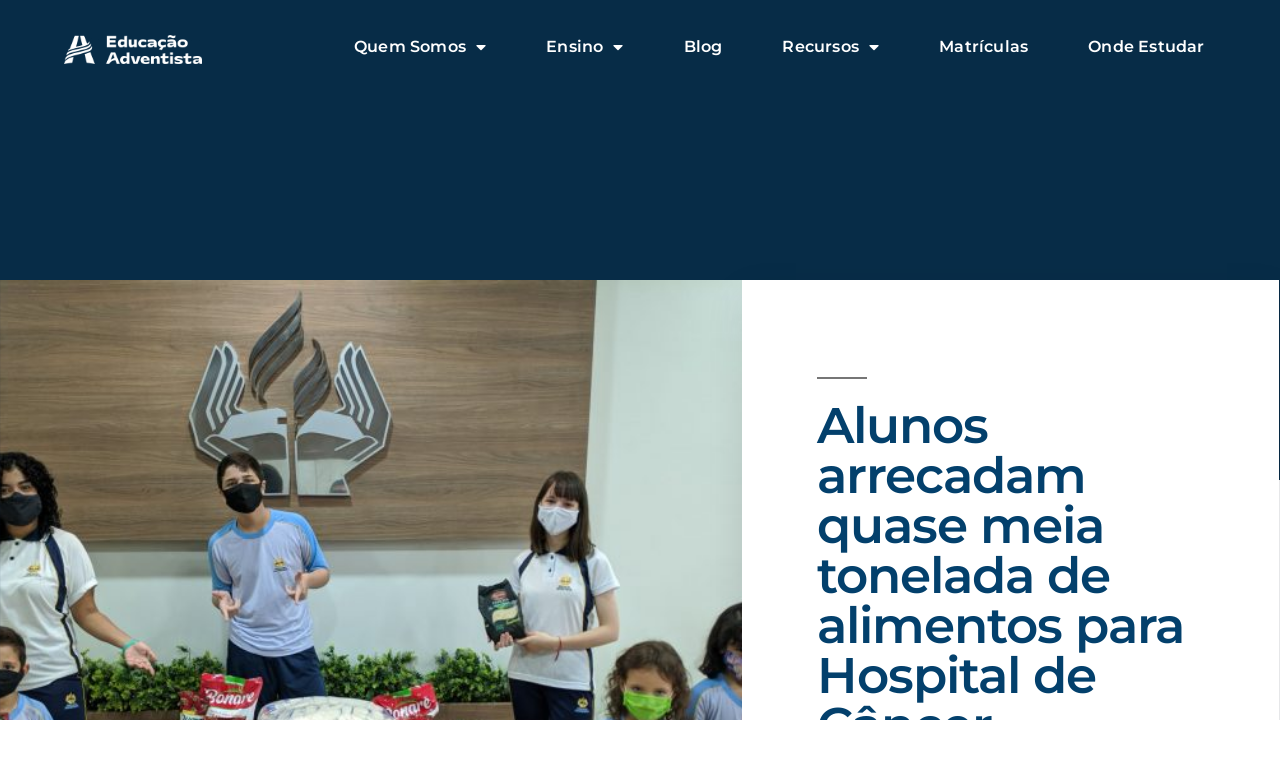

--- FILE ---
content_type: text/html; charset=UTF-8
request_url: https://www.educacaoadventista.org.br/alunos-arrecadam-quase-meia-tonelada-de-alimentos-para-hospital-de-cancer/
body_size: 21598
content:
<!DOCTYPE html>
<html lang="pt-BR">
<head>
	<meta charset="UTF-8">
	<meta name="viewport" content="width=device-width, initial-scale=1.0, viewport-fit=cover" />		<title>Alunos arrecadam quase meia tonelada de alimentos para Hospital de Câncer &#8211; Educação Adventista</title>
<meta name='robots' content='max-image-preview:large' />
<link rel="alternate" type="application/rss+xml" title="Feed para Educação Adventista &raquo;" href="https://www.educacaoadventista.org.br/feed/" />
<link rel="alternate" title="oEmbed (JSON)" type="application/json+oembed" href="https://www.educacaoadventista.org.br/wp-json/oembed/1.0/embed?url=https%3A%2F%2Fwww.educacaoadventista.org.br%2Falunos-arrecadam-quase-meia-tonelada-de-alimentos-para-hospital-de-cancer%2F" />
<link rel="alternate" title="oEmbed (XML)" type="text/xml+oembed" href="https://www.educacaoadventista.org.br/wp-json/oembed/1.0/embed?url=https%3A%2F%2Fwww.educacaoadventista.org.br%2Falunos-arrecadam-quase-meia-tonelada-de-alimentos-para-hospital-de-cancer%2F&#038;format=xml" />
		<!-- This site uses the Google Analytics by MonsterInsights plugin v9.7.0 - Using Analytics tracking - https://www.monsterinsights.com/ -->
							<script src="//www.googletagmanager.com/gtag/js?id=G-0QEEN50SV2"  data-cfasync="false" data-wpfc-render="false" async></script>
			<script data-cfasync="false" data-wpfc-render="false">
				var mi_version = '9.7.0';
				var mi_track_user = true;
				var mi_no_track_reason = '';
								var MonsterInsightsDefaultLocations = {"page_location":"https:\/\/www.educacaoadventista.org.br\/alunos-arrecadam-quase-meia-tonelada-de-alimentos-para-hospital-de-cancer\/"};
								if ( typeof MonsterInsightsPrivacyGuardFilter === 'function' ) {
					var MonsterInsightsLocations = (typeof MonsterInsightsExcludeQuery === 'object') ? MonsterInsightsPrivacyGuardFilter( MonsterInsightsExcludeQuery ) : MonsterInsightsPrivacyGuardFilter( MonsterInsightsDefaultLocations );
				} else {
					var MonsterInsightsLocations = (typeof MonsterInsightsExcludeQuery === 'object') ? MonsterInsightsExcludeQuery : MonsterInsightsDefaultLocations;
				}

								var disableStrs = [
										'ga-disable-G-0QEEN50SV2',
									];

				/* Function to detect opted out users */
				function __gtagTrackerIsOptedOut() {
					for (var index = 0; index < disableStrs.length; index++) {
						if (document.cookie.indexOf(disableStrs[index] + '=true') > -1) {
							return true;
						}
					}

					return false;
				}

				/* Disable tracking if the opt-out cookie exists. */
				if (__gtagTrackerIsOptedOut()) {
					for (var index = 0; index < disableStrs.length; index++) {
						window[disableStrs[index]] = true;
					}
				}

				/* Opt-out function */
				function __gtagTrackerOptout() {
					for (var index = 0; index < disableStrs.length; index++) {
						document.cookie = disableStrs[index] + '=true; expires=Thu, 31 Dec 2099 23:59:59 UTC; path=/';
						window[disableStrs[index]] = true;
					}
				}

				if ('undefined' === typeof gaOptout) {
					function gaOptout() {
						__gtagTrackerOptout();
					}
				}
								window.dataLayer = window.dataLayer || [];

				window.MonsterInsightsDualTracker = {
					helpers: {},
					trackers: {},
				};
				if (mi_track_user) {
					function __gtagDataLayer() {
						dataLayer.push(arguments);
					}

					function __gtagTracker(type, name, parameters) {
						if (!parameters) {
							parameters = {};
						}

						if (parameters.send_to) {
							__gtagDataLayer.apply(null, arguments);
							return;
						}

						if (type === 'event') {
														parameters.send_to = monsterinsights_frontend.v4_id;
							var hookName = name;
							if (typeof parameters['event_category'] !== 'undefined') {
								hookName = parameters['event_category'] + ':' + name;
							}

							if (typeof MonsterInsightsDualTracker.trackers[hookName] !== 'undefined') {
								MonsterInsightsDualTracker.trackers[hookName](parameters);
							} else {
								__gtagDataLayer('event', name, parameters);
							}
							
						} else {
							__gtagDataLayer.apply(null, arguments);
						}
					}

					__gtagTracker('js', new Date());
					__gtagTracker('set', {
						'developer_id.dZGIzZG': true,
											});
					if ( MonsterInsightsLocations.page_location ) {
						__gtagTracker('set', MonsterInsightsLocations);
					}
										__gtagTracker('config', 'G-0QEEN50SV2', {"forceSSL":"true"} );
										window.gtag = __gtagTracker;										(function () {
						/* https://developers.google.com/analytics/devguides/collection/analyticsjs/ */
						/* ga and __gaTracker compatibility shim. */
						var noopfn = function () {
							return null;
						};
						var newtracker = function () {
							return new Tracker();
						};
						var Tracker = function () {
							return null;
						};
						var p = Tracker.prototype;
						p.get = noopfn;
						p.set = noopfn;
						p.send = function () {
							var args = Array.prototype.slice.call(arguments);
							args.unshift('send');
							__gaTracker.apply(null, args);
						};
						var __gaTracker = function () {
							var len = arguments.length;
							if (len === 0) {
								return;
							}
							var f = arguments[len - 1];
							if (typeof f !== 'object' || f === null || typeof f.hitCallback !== 'function') {
								if ('send' === arguments[0]) {
									var hitConverted, hitObject = false, action;
									if ('event' === arguments[1]) {
										if ('undefined' !== typeof arguments[3]) {
											hitObject = {
												'eventAction': arguments[3],
												'eventCategory': arguments[2],
												'eventLabel': arguments[4],
												'value': arguments[5] ? arguments[5] : 1,
											}
										}
									}
									if ('pageview' === arguments[1]) {
										if ('undefined' !== typeof arguments[2]) {
											hitObject = {
												'eventAction': 'page_view',
												'page_path': arguments[2],
											}
										}
									}
									if (typeof arguments[2] === 'object') {
										hitObject = arguments[2];
									}
									if (typeof arguments[5] === 'object') {
										Object.assign(hitObject, arguments[5]);
									}
									if ('undefined' !== typeof arguments[1].hitType) {
										hitObject = arguments[1];
										if ('pageview' === hitObject.hitType) {
											hitObject.eventAction = 'page_view';
										}
									}
									if (hitObject) {
										action = 'timing' === arguments[1].hitType ? 'timing_complete' : hitObject.eventAction;
										hitConverted = mapArgs(hitObject);
										__gtagTracker('event', action, hitConverted);
									}
								}
								return;
							}

							function mapArgs(args) {
								var arg, hit = {};
								var gaMap = {
									'eventCategory': 'event_category',
									'eventAction': 'event_action',
									'eventLabel': 'event_label',
									'eventValue': 'event_value',
									'nonInteraction': 'non_interaction',
									'timingCategory': 'event_category',
									'timingVar': 'name',
									'timingValue': 'value',
									'timingLabel': 'event_label',
									'page': 'page_path',
									'location': 'page_location',
									'title': 'page_title',
									'referrer' : 'page_referrer',
								};
								for (arg in args) {
																		if (!(!args.hasOwnProperty(arg) || !gaMap.hasOwnProperty(arg))) {
										hit[gaMap[arg]] = args[arg];
									} else {
										hit[arg] = args[arg];
									}
								}
								return hit;
							}

							try {
								f.hitCallback();
							} catch (ex) {
							}
						};
						__gaTracker.create = newtracker;
						__gaTracker.getByName = newtracker;
						__gaTracker.getAll = function () {
							return [];
						};
						__gaTracker.remove = noopfn;
						__gaTracker.loaded = true;
						window['__gaTracker'] = __gaTracker;
					})();
									} else {
										console.log("");
					(function () {
						function __gtagTracker() {
							return null;
						}

						window['__gtagTracker'] = __gtagTracker;
						window['gtag'] = __gtagTracker;
					})();
									}
			</script>
			
							<!-- / Google Analytics by MonsterInsights -->
		<style id='wp-img-auto-sizes-contain-inline-css'>
img:is([sizes=auto i],[sizes^="auto," i]){contain-intrinsic-size:3000px 1500px}
/*# sourceURL=wp-img-auto-sizes-contain-inline-css */
</style>
<style id='wp-emoji-styles-inline-css'>

	img.wp-smiley, img.emoji {
		display: inline !important;
		border: none !important;
		box-shadow: none !important;
		height: 1em !important;
		width: 1em !important;
		margin: 0 0.07em !important;
		vertical-align: -0.1em !important;
		background: none !important;
		padding: 0 !important;
	}
/*# sourceURL=wp-emoji-styles-inline-css */
</style>
<link rel='stylesheet' id='wp-block-library-css' href='https://www.educacaoadventista.org.br/wp-includes/css/dist/block-library/style.min.css?ver=6.9' media='all' />
<style id='wp-block-group-inline-css'>
.wp-block-group{box-sizing:border-box}:where(.wp-block-group.wp-block-group-is-layout-constrained){position:relative}
/*# sourceURL=https://www.educacaoadventista.org.br/wp-includes/blocks/group/style.min.css */
</style>
<style id='wp-block-group-theme-inline-css'>
:where(.wp-block-group.has-background){padding:1.25em 2.375em}
/*# sourceURL=https://www.educacaoadventista.org.br/wp-includes/blocks/group/theme.min.css */
</style>

<style id='classic-theme-styles-inline-css'>
/*! This file is auto-generated */
.wp-block-button__link{color:#fff;background-color:#32373c;border-radius:9999px;box-shadow:none;text-decoration:none;padding:calc(.667em + 2px) calc(1.333em + 2px);font-size:1.125em}.wp-block-file__button{background:#32373c;color:#fff;text-decoration:none}
/*# sourceURL=/wp-includes/css/classic-themes.min.css */
</style>
<link rel='stylesheet' id='dashicons-css' href='https://www.educacaoadventista.org.br/wp-includes/css/dashicons.min.css?ver=6.9' media='all' />
<link rel='stylesheet' id='to-top-css' href='https://www.educacaoadventista.org.br/wp-content/plugins/to-top/public/css/to-top-public.css?ver=2.5.5' media='all' />
<link rel='stylesheet' id='twentynineteen-style-css' href='https://www.educacaoadventista.org.br/wp-content/themes/twentynineteen/style.css?ver=3.1' media='all' />
<link rel='stylesheet' id='twentynineteen-print-style-css' href='https://www.educacaoadventista.org.br/wp-content/themes/twentynineteen/print.css?ver=3.1' media='print' />
<link rel='stylesheet' id='elementor-frontend-css' href='https://www.educacaoadventista.org.br/wp-content/plugins/elementor/assets/css/frontend.min.css?ver=3.31.2' media='all' />
<style id='elementor-frontend-inline-css'>
.elementor-kit-6835{--e-global-color-primary:#132C45;--e-global-color-secondary:#54595F;--e-global-color-text:#7A7A7A;--e-global-color-accent:#61CE70;--e-global-color-3779d83:#132C45;--e-global-typography-primary-font-family:"Roboto";--e-global-typography-primary-font-weight:600;--e-global-typography-secondary-font-family:"Roboto Slab";--e-global-typography-secondary-font-weight:400;--e-global-typography-text-font-family:"Roboto";--e-global-typography-text-font-weight:400;--e-global-typography-accent-font-family:"Roboto";--e-global-typography-accent-font-weight:500;}.elementor-kit-6835 e-page-transition{background-color:#FFBC7D;}.elementor-section.elementor-section-boxed > .elementor-container{max-width:1140px;}.e-con{--container-max-width:1140px;}.elementor-widget:not(:last-child){margin-block-end:20px;}.elementor-element{--widgets-spacing:20px 20px;--widgets-spacing-row:20px;--widgets-spacing-column:20px;}{}h1.entry-title{display:var(--page-title-display);}@media(max-width:1024px){.elementor-section.elementor-section-boxed > .elementor-container{max-width:1024px;}.e-con{--container-max-width:1024px;}}@media(max-width:767px){.elementor-section.elementor-section-boxed > .elementor-container{max-width:767px;}.e-con{--container-max-width:767px;}}
.elementor-209 .elementor-element.elementor-element-70db5dc3 > .elementor-container > .elementor-column > .elementor-widget-wrap{align-content:center;align-items:center;}.elementor-209 .elementor-element.elementor-element-70db5dc3 > .elementor-container{min-height:95px;}.elementor-209 .elementor-element.elementor-element-70db5dc3{transition:background 0.3s, border 0.3s, border-radius 0.3s, box-shadow 0.3s;margin-top:0px;margin-bottom:-100px;padding:0% 5% 0% 5%;z-index:9;}.elementor-209 .elementor-element.elementor-element-70db5dc3 > .elementor-background-overlay{transition:background 0.3s, border-radius 0.3s, opacity 0.3s;}.elementor-209 .elementor-element.elementor-element-4dde5d89 > .elementor-element-populated{transition:background 0.3s, border 0.3s, border-radius 0.3s, box-shadow 0.3s;}.elementor-209 .elementor-element.elementor-element-4dde5d89 > .elementor-element-populated > .elementor-background-overlay{transition:background 0.3s, border-radius 0.3s, opacity 0.3s;}.elementor-widget-image .widget-image-caption{color:var( --e-global-color-text );font-family:var( --e-global-typography-text-font-family ), Sans-serif;font-weight:var( --e-global-typography-text-font-weight );}.elementor-209 .elementor-element.elementor-element-3d297fef > .elementor-widget-container{border-radius:0px 0px 0px 0px;}.elementor-209 .elementor-element.elementor-element-3d297fef{text-align:left;}.elementor-209 .elementor-element.elementor-element-3d297fef img{width:100%;border-style:solid;border-width:0px 0px 0px 0px;}.elementor-209 .elementor-element.elementor-element-21f9a6f9.elementor-column > .elementor-widget-wrap{justify-content:flex-end;}.elementor-widget-nav-menu .elementor-nav-menu .elementor-item{font-family:var( --e-global-typography-primary-font-family ), Sans-serif;font-weight:var( --e-global-typography-primary-font-weight );}.elementor-widget-nav-menu .elementor-nav-menu--main .elementor-item{color:var( --e-global-color-text );fill:var( --e-global-color-text );}.elementor-widget-nav-menu .elementor-nav-menu--main .elementor-item:hover,
					.elementor-widget-nav-menu .elementor-nav-menu--main .elementor-item.elementor-item-active,
					.elementor-widget-nav-menu .elementor-nav-menu--main .elementor-item.highlighted,
					.elementor-widget-nav-menu .elementor-nav-menu--main .elementor-item:focus{color:var( --e-global-color-accent );fill:var( --e-global-color-accent );}.elementor-widget-nav-menu .elementor-nav-menu--main:not(.e--pointer-framed) .elementor-item:before,
					.elementor-widget-nav-menu .elementor-nav-menu--main:not(.e--pointer-framed) .elementor-item:after{background-color:var( --e-global-color-accent );}.elementor-widget-nav-menu .e--pointer-framed .elementor-item:before,
					.elementor-widget-nav-menu .e--pointer-framed .elementor-item:after{border-color:var( --e-global-color-accent );}.elementor-widget-nav-menu{--e-nav-menu-divider-color:var( --e-global-color-text );}.elementor-widget-nav-menu .elementor-nav-menu--dropdown .elementor-item, .elementor-widget-nav-menu .elementor-nav-menu--dropdown  .elementor-sub-item{font-family:var( --e-global-typography-accent-font-family ), Sans-serif;font-weight:var( --e-global-typography-accent-font-weight );}.elementor-209 .elementor-element.elementor-element-53fa70ec{width:auto;max-width:auto;--e-nav-menu-horizontal-menu-item-margin:calc( 40px / 2 );}.elementor-209 .elementor-element.elementor-element-53fa70ec .elementor-menu-toggle{margin-left:auto;background-color:#FFFFFF00;border-width:0px;border-radius:0px;}.elementor-209 .elementor-element.elementor-element-53fa70ec .elementor-nav-menu .elementor-item{font-family:"Montserrat", Sans-serif;font-size:16px;font-weight:600;text-transform:capitalize;font-style:normal;text-decoration:none;line-height:30px;letter-spacing:0.2px;}.elementor-209 .elementor-element.elementor-element-53fa70ec .elementor-nav-menu--main .elementor-item{color:#FFFFFF;fill:#FFFFFF;padding-left:10px;padding-right:10px;padding-top:4px;padding-bottom:4px;}.elementor-209 .elementor-element.elementor-element-53fa70ec .elementor-nav-menu--main .elementor-item:hover,
					.elementor-209 .elementor-element.elementor-element-53fa70ec .elementor-nav-menu--main .elementor-item.elementor-item-active,
					.elementor-209 .elementor-element.elementor-element-53fa70ec .elementor-nav-menu--main .elementor-item.highlighted,
					.elementor-209 .elementor-element.elementor-element-53fa70ec .elementor-nav-menu--main .elementor-item:focus{color:#F8A303;}.elementor-209 .elementor-element.elementor-element-53fa70ec .elementor-nav-menu--main:not(.e--pointer-framed) .elementor-item:before,
					.elementor-209 .elementor-element.elementor-element-53fa70ec .elementor-nav-menu--main:not(.e--pointer-framed) .elementor-item:after{background-color:#003B5500;}.elementor-209 .elementor-element.elementor-element-53fa70ec .e--pointer-framed .elementor-item:before,
					.elementor-209 .elementor-element.elementor-element-53fa70ec .e--pointer-framed .elementor-item:after{border-color:#003B5500;}.elementor-209 .elementor-element.elementor-element-53fa70ec .elementor-nav-menu--main .elementor-item.elementor-item-active{color:#05A6F9;}.elementor-209 .elementor-element.elementor-element-53fa70ec .elementor-nav-menu--main:not(.elementor-nav-menu--layout-horizontal) .elementor-nav-menu > li:not(:last-child){margin-bottom:40px;}.elementor-209 .elementor-element.elementor-element-53fa70ec .elementor-nav-menu--dropdown a, .elementor-209 .elementor-element.elementor-element-53fa70ec .elementor-menu-toggle{color:#FFFFFF;fill:#FFFFFF;}.elementor-209 .elementor-element.elementor-element-53fa70ec .elementor-nav-menu--dropdown{background-color:#003B55EB;}.elementor-209 .elementor-element.elementor-element-53fa70ec .elementor-nav-menu--dropdown a:hover,
					.elementor-209 .elementor-element.elementor-element-53fa70ec .elementor-nav-menu--dropdown a:focus,
					.elementor-209 .elementor-element.elementor-element-53fa70ec .elementor-nav-menu--dropdown a.elementor-item-active,
					.elementor-209 .elementor-element.elementor-element-53fa70ec .elementor-nav-menu--dropdown a.highlighted,
					.elementor-209 .elementor-element.elementor-element-53fa70ec .elementor-menu-toggle:hover,
					.elementor-209 .elementor-element.elementor-element-53fa70ec .elementor-menu-toggle:focus{color:#F8A303;}.elementor-209 .elementor-element.elementor-element-53fa70ec .elementor-nav-menu--dropdown a:hover,
					.elementor-209 .elementor-element.elementor-element-53fa70ec .elementor-nav-menu--dropdown a:focus,
					.elementor-209 .elementor-element.elementor-element-53fa70ec .elementor-nav-menu--dropdown a.elementor-item-active,
					.elementor-209 .elementor-element.elementor-element-53fa70ec .elementor-nav-menu--dropdown a.highlighted{background-color:#003B5500;}.elementor-209 .elementor-element.elementor-element-53fa70ec .elementor-nav-menu--dropdown a.elementor-item-active{color:#F8A303;}.elementor-209 .elementor-element.elementor-element-53fa70ec .elementor-nav-menu--dropdown .elementor-item, .elementor-209 .elementor-element.elementor-element-53fa70ec .elementor-nav-menu--dropdown  .elementor-sub-item{font-family:"Montserrat", Sans-serif;font-size:14px;font-weight:500;font-style:normal;letter-spacing:0.2px;}.elementor-209 .elementor-element.elementor-element-53fa70ec div.elementor-menu-toggle{color:var( --e-global-color-primary );}.elementor-209 .elementor-element.elementor-element-53fa70ec div.elementor-menu-toggle svg{fill:var( --e-global-color-primary );}.elementor-209 .elementor-element.elementor-element-53fa70ec div.elementor-menu-toggle:hover, .elementor-209 .elementor-element.elementor-element-53fa70ec div.elementor-menu-toggle:focus{color:#000000;}.elementor-209 .elementor-element.elementor-element-53fa70ec div.elementor-menu-toggle:hover svg, .elementor-209 .elementor-element.elementor-element-53fa70ec div.elementor-menu-toggle:focus svg{fill:#000000;}.elementor-209 .elementor-element.elementor-element-0955aad > .elementor-container > .elementor-column > .elementor-widget-wrap{align-content:center;align-items:center;}.elementor-209 .elementor-element.elementor-element-0955aad:not(.elementor-motion-effects-element-type-background), .elementor-209 .elementor-element.elementor-element-0955aad > .elementor-motion-effects-container > .elementor-motion-effects-layer{background-color:#132C45;}.elementor-209 .elementor-element.elementor-element-0955aad > .elementor-container{min-height:95px;}.elementor-209 .elementor-element.elementor-element-0955aad{transition:background 0.3s, border 0.3s, border-radius 0.3s, box-shadow 0.3s;margin-top:0px;margin-bottom:-100px;padding:0% 5% 0% 5%;z-index:9;}.elementor-209 .elementor-element.elementor-element-0955aad > .elementor-background-overlay{transition:background 0.3s, border-radius 0.3s, opacity 0.3s;}.elementor-209 .elementor-element.elementor-element-999fff6 > .elementor-element-populated{transition:background 0.3s, border 0.3s, border-radius 0.3s, box-shadow 0.3s;}.elementor-209 .elementor-element.elementor-element-999fff6 > .elementor-element-populated > .elementor-background-overlay{transition:background 0.3s, border-radius 0.3s, opacity 0.3s;}.elementor-209 .elementor-element.elementor-element-c6f79aa > .elementor-widget-container{border-radius:0px 0px 0px 0px;}.elementor-209 .elementor-element.elementor-element-c6f79aa{text-align:left;}.elementor-209 .elementor-element.elementor-element-c6f79aa img{width:100%;border-style:solid;border-width:0px 0px 0px 0px;}.elementor-209 .elementor-element.elementor-element-ad9805e.elementor-column > .elementor-widget-wrap{justify-content:flex-end;}.elementor-209 .elementor-element.elementor-element-879c17d{width:auto;max-width:auto;--e-nav-menu-horizontal-menu-item-margin:calc( 40px / 2 );}.elementor-209 .elementor-element.elementor-element-879c17d .elementor-menu-toggle{margin-left:auto;background-color:#FFFFFF00;border-width:0px;border-radius:0px;}.elementor-209 .elementor-element.elementor-element-879c17d .elementor-nav-menu .elementor-item{font-family:"Montserrat", Sans-serif;font-size:16px;font-weight:600;text-transform:capitalize;font-style:normal;text-decoration:none;line-height:30px;letter-spacing:0.2px;}.elementor-209 .elementor-element.elementor-element-879c17d .elementor-nav-menu--main .elementor-item{color:#FFFFFF;fill:#FFFFFF;padding-left:10px;padding-right:10px;padding-top:4px;padding-bottom:4px;}.elementor-209 .elementor-element.elementor-element-879c17d .elementor-nav-menu--main .elementor-item:hover,
					.elementor-209 .elementor-element.elementor-element-879c17d .elementor-nav-menu--main .elementor-item.elementor-item-active,
					.elementor-209 .elementor-element.elementor-element-879c17d .elementor-nav-menu--main .elementor-item.highlighted,
					.elementor-209 .elementor-element.elementor-element-879c17d .elementor-nav-menu--main .elementor-item:focus{color:#F8A303;}.elementor-209 .elementor-element.elementor-element-879c17d .elementor-nav-menu--main:not(.e--pointer-framed) .elementor-item:before,
					.elementor-209 .elementor-element.elementor-element-879c17d .elementor-nav-menu--main:not(.e--pointer-framed) .elementor-item:after{background-color:#003B5500;}.elementor-209 .elementor-element.elementor-element-879c17d .e--pointer-framed .elementor-item:before,
					.elementor-209 .elementor-element.elementor-element-879c17d .e--pointer-framed .elementor-item:after{border-color:#003B5500;}.elementor-209 .elementor-element.elementor-element-879c17d .elementor-nav-menu--main .elementor-item.elementor-item-active{color:#05A6F9;}.elementor-209 .elementor-element.elementor-element-879c17d .elementor-nav-menu--main:not(.elementor-nav-menu--layout-horizontal) .elementor-nav-menu > li:not(:last-child){margin-bottom:40px;}.elementor-209 .elementor-element.elementor-element-879c17d .elementor-nav-menu--dropdown a, .elementor-209 .elementor-element.elementor-element-879c17d .elementor-menu-toggle{color:#FFFFFF;fill:#FFFFFF;}.elementor-209 .elementor-element.elementor-element-879c17d .elementor-nav-menu--dropdown{background-color:#003B55EB;}.elementor-209 .elementor-element.elementor-element-879c17d .elementor-nav-menu--dropdown a:hover,
					.elementor-209 .elementor-element.elementor-element-879c17d .elementor-nav-menu--dropdown a:focus,
					.elementor-209 .elementor-element.elementor-element-879c17d .elementor-nav-menu--dropdown a.elementor-item-active,
					.elementor-209 .elementor-element.elementor-element-879c17d .elementor-nav-menu--dropdown a.highlighted,
					.elementor-209 .elementor-element.elementor-element-879c17d .elementor-menu-toggle:hover,
					.elementor-209 .elementor-element.elementor-element-879c17d .elementor-menu-toggle:focus{color:#F8A303;}.elementor-209 .elementor-element.elementor-element-879c17d .elementor-nav-menu--dropdown a:hover,
					.elementor-209 .elementor-element.elementor-element-879c17d .elementor-nav-menu--dropdown a:focus,
					.elementor-209 .elementor-element.elementor-element-879c17d .elementor-nav-menu--dropdown a.elementor-item-active,
					.elementor-209 .elementor-element.elementor-element-879c17d .elementor-nav-menu--dropdown a.highlighted{background-color:#003B5500;}.elementor-209 .elementor-element.elementor-element-879c17d .elementor-nav-menu--dropdown a.elementor-item-active{color:#F8A303;}.elementor-209 .elementor-element.elementor-element-879c17d .elementor-nav-menu--dropdown .elementor-item, .elementor-209 .elementor-element.elementor-element-879c17d .elementor-nav-menu--dropdown  .elementor-sub-item{font-family:"Montserrat", Sans-serif;font-size:14px;font-weight:500;font-style:normal;letter-spacing:0.2px;}.elementor-209 .elementor-element.elementor-element-879c17d div.elementor-menu-toggle{color:var( --e-global-color-primary );}.elementor-209 .elementor-element.elementor-element-879c17d div.elementor-menu-toggle svg{fill:var( --e-global-color-primary );}.elementor-209 .elementor-element.elementor-element-879c17d div.elementor-menu-toggle:hover, .elementor-209 .elementor-element.elementor-element-879c17d div.elementor-menu-toggle:focus{color:#000000;}.elementor-209 .elementor-element.elementor-element-879c17d div.elementor-menu-toggle:hover svg, .elementor-209 .elementor-element.elementor-element-879c17d div.elementor-menu-toggle:focus svg{fill:#000000;}.elementor-209 .elementor-element.elementor-element-105d422 > .elementor-container > .elementor-column > .elementor-widget-wrap{align-content:center;align-items:center;}.elementor-209 .elementor-element.elementor-element-105d422:not(.elementor-motion-effects-element-type-background), .elementor-209 .elementor-element.elementor-element-105d422 > .elementor-motion-effects-container > .elementor-motion-effects-layer{background-color:#132C45;}.elementor-209 .elementor-element.elementor-element-105d422 > .elementor-container{min-height:95px;}.elementor-209 .elementor-element.elementor-element-105d422{transition:background 0.3s, border 0.3s, border-radius 0.3s, box-shadow 0.3s;margin-top:0px;margin-bottom:-100px;padding:0% 5% 0% 5%;z-index:9;}.elementor-209 .elementor-element.elementor-element-105d422 > .elementor-background-overlay{transition:background 0.3s, border-radius 0.3s, opacity 0.3s;}.elementor-209 .elementor-element.elementor-element-988da37 > .elementor-element-populated{transition:background 0.3s, border 0.3s, border-radius 0.3s, box-shadow 0.3s;}.elementor-209 .elementor-element.elementor-element-988da37 > .elementor-element-populated > .elementor-background-overlay{transition:background 0.3s, border-radius 0.3s, opacity 0.3s;}.elementor-209 .elementor-element.elementor-element-d9d792a > .elementor-widget-container{border-radius:0px 0px 0px 0px;}.elementor-209 .elementor-element.elementor-element-d9d792a{text-align:left;}.elementor-209 .elementor-element.elementor-element-d9d792a img{width:100%;border-style:solid;border-width:0px 0px 0px 0px;}.elementor-209 .elementor-element.elementor-element-0774be8.elementor-column > .elementor-widget-wrap{justify-content:flex-end;}.elementor-209 .elementor-element.elementor-element-769e535{width:auto;max-width:auto;--e-nav-menu-horizontal-menu-item-margin:calc( 40px / 2 );}.elementor-209 .elementor-element.elementor-element-769e535 .elementor-menu-toggle{margin-left:auto;background-color:#FFFFFF00;border-width:0px;border-radius:0px;}.elementor-209 .elementor-element.elementor-element-769e535 .elementor-nav-menu .elementor-item{font-family:"Montserrat", Sans-serif;font-size:16px;font-weight:600;text-transform:capitalize;font-style:normal;text-decoration:none;line-height:30px;letter-spacing:0.2px;}.elementor-209 .elementor-element.elementor-element-769e535 .elementor-nav-menu--main .elementor-item{color:#FFFFFF;fill:#FFFFFF;padding-left:10px;padding-right:10px;padding-top:4px;padding-bottom:4px;}.elementor-209 .elementor-element.elementor-element-769e535 .elementor-nav-menu--main .elementor-item:hover,
					.elementor-209 .elementor-element.elementor-element-769e535 .elementor-nav-menu--main .elementor-item.elementor-item-active,
					.elementor-209 .elementor-element.elementor-element-769e535 .elementor-nav-menu--main .elementor-item.highlighted,
					.elementor-209 .elementor-element.elementor-element-769e535 .elementor-nav-menu--main .elementor-item:focus{color:#F8A303;}.elementor-209 .elementor-element.elementor-element-769e535 .elementor-nav-menu--main:not(.e--pointer-framed) .elementor-item:before,
					.elementor-209 .elementor-element.elementor-element-769e535 .elementor-nav-menu--main:not(.e--pointer-framed) .elementor-item:after{background-color:#003B5500;}.elementor-209 .elementor-element.elementor-element-769e535 .e--pointer-framed .elementor-item:before,
					.elementor-209 .elementor-element.elementor-element-769e535 .e--pointer-framed .elementor-item:after{border-color:#003B5500;}.elementor-209 .elementor-element.elementor-element-769e535 .elementor-nav-menu--main .elementor-item.elementor-item-active{color:#05A6F9;}.elementor-209 .elementor-element.elementor-element-769e535 .elementor-nav-menu--main:not(.elementor-nav-menu--layout-horizontal) .elementor-nav-menu > li:not(:last-child){margin-bottom:40px;}.elementor-209 .elementor-element.elementor-element-769e535 .elementor-nav-menu--dropdown a, .elementor-209 .elementor-element.elementor-element-769e535 .elementor-menu-toggle{color:#FFFFFF;fill:#FFFFFF;}.elementor-209 .elementor-element.elementor-element-769e535 .elementor-nav-menu--dropdown{background-color:#003B55EB;}.elementor-209 .elementor-element.elementor-element-769e535 .elementor-nav-menu--dropdown a:hover,
					.elementor-209 .elementor-element.elementor-element-769e535 .elementor-nav-menu--dropdown a:focus,
					.elementor-209 .elementor-element.elementor-element-769e535 .elementor-nav-menu--dropdown a.elementor-item-active,
					.elementor-209 .elementor-element.elementor-element-769e535 .elementor-nav-menu--dropdown a.highlighted,
					.elementor-209 .elementor-element.elementor-element-769e535 .elementor-menu-toggle:hover,
					.elementor-209 .elementor-element.elementor-element-769e535 .elementor-menu-toggle:focus{color:#F8A303;}.elementor-209 .elementor-element.elementor-element-769e535 .elementor-nav-menu--dropdown a:hover,
					.elementor-209 .elementor-element.elementor-element-769e535 .elementor-nav-menu--dropdown a:focus,
					.elementor-209 .elementor-element.elementor-element-769e535 .elementor-nav-menu--dropdown a.elementor-item-active,
					.elementor-209 .elementor-element.elementor-element-769e535 .elementor-nav-menu--dropdown a.highlighted{background-color:#003B5500;}.elementor-209 .elementor-element.elementor-element-769e535 .elementor-nav-menu--dropdown a.elementor-item-active{color:#F8A303;}.elementor-209 .elementor-element.elementor-element-769e535 .elementor-nav-menu--dropdown .elementor-item, .elementor-209 .elementor-element.elementor-element-769e535 .elementor-nav-menu--dropdown  .elementor-sub-item{font-family:"Montserrat", Sans-serif;font-size:14px;font-weight:500;font-style:normal;letter-spacing:0.2px;}.elementor-209 .elementor-element.elementor-element-769e535 div.elementor-menu-toggle{color:var( --e-global-color-primary );}.elementor-209 .elementor-element.elementor-element-769e535 div.elementor-menu-toggle svg{fill:var( --e-global-color-primary );}.elementor-209 .elementor-element.elementor-element-769e535 div.elementor-menu-toggle:hover, .elementor-209 .elementor-element.elementor-element-769e535 div.elementor-menu-toggle:focus{color:#000000;}.elementor-209 .elementor-element.elementor-element-769e535 div.elementor-menu-toggle:hover svg, .elementor-209 .elementor-element.elementor-element-769e535 div.elementor-menu-toggle:focus svg{fill:#000000;}.elementor-theme-builder-content-area{height:400px;}.elementor-location-header:before, .elementor-location-footer:before{content:"";display:table;clear:both;}@media(min-width:768px){.elementor-209 .elementor-element.elementor-element-4dde5d89{width:12%;}.elementor-209 .elementor-element.elementor-element-21f9a6f9{width:87.878%;}.elementor-209 .elementor-element.elementor-element-999fff6{width:12%;}.elementor-209 .elementor-element.elementor-element-ad9805e{width:87.878%;}.elementor-209 .elementor-element.elementor-element-988da37{width:12%;}.elementor-209 .elementor-element.elementor-element-0774be8{width:87.878%;}}@media(max-width:1024px) and (min-width:768px){.elementor-209 .elementor-element.elementor-element-999fff6{width:29%;}.elementor-209 .elementor-element.elementor-element-ad9805e{width:71%;}.elementor-209 .elementor-element.elementor-element-988da37{width:29%;}.elementor-209 .elementor-element.elementor-element-0774be8{width:71%;}}@media(max-width:1024px){.elementor-209 .elementor-element.elementor-element-53fa70ec .elementor-nav-menu--main > .elementor-nav-menu > li > .elementor-nav-menu--dropdown, .elementor-209 .elementor-element.elementor-element-53fa70ec .elementor-nav-menu__container.elementor-nav-menu--dropdown{margin-top:22px !important;}.elementor-209 .elementor-element.elementor-element-53fa70ec .elementor-menu-toggle{border-width:1px;border-radius:0px;}.elementor-209 .elementor-element.elementor-element-c6f79aa img{max-width:100%;height:37px;}.elementor-209 .elementor-element.elementor-element-879c17d .elementor-nav-menu--main > .elementor-nav-menu > li > .elementor-nav-menu--dropdown, .elementor-209 .elementor-element.elementor-element-879c17d .elementor-nav-menu__container.elementor-nav-menu--dropdown{margin-top:22px !important;}.elementor-209 .elementor-element.elementor-element-879c17d .elementor-menu-toggle{border-width:1px;border-radius:0px;}.elementor-209 .elementor-element.elementor-element-d9d792a img{max-width:100%;height:37px;}.elementor-209 .elementor-element.elementor-element-769e535 .elementor-nav-menu--main > .elementor-nav-menu > li > .elementor-nav-menu--dropdown, .elementor-209 .elementor-element.elementor-element-769e535 .elementor-nav-menu__container.elementor-nav-menu--dropdown{margin-top:22px !important;}.elementor-209 .elementor-element.elementor-element-769e535 .elementor-menu-toggle{border-width:1px;border-radius:0px;}}@media(max-width:767px){.elementor-209 .elementor-element.elementor-element-4dde5d89{width:30%;}.elementor-209 .elementor-element.elementor-element-3d297fef img{width:85%;}.elementor-209 .elementor-element.elementor-element-21f9a6f9{width:70%;}.elementor-209 .elementor-element.elementor-element-999fff6{width:30%;}.elementor-209 .elementor-element.elementor-element-c6f79aa img{width:85%;}.elementor-209 .elementor-element.elementor-element-ad9805e{width:70%;}.elementor-209 .elementor-element.elementor-element-988da37{width:59%;}.elementor-209 .elementor-element.elementor-element-d9d792a img{width:85%;}.elementor-209 .elementor-element.elementor-element-0774be8{width:40%;}}/* Start custom CSS for nav-menu, class: .elementor-element-53fa70ec */.elementor-item:hover{
	border-bottom: 2px solid #F8A303;
}
.elementor-item{
	border-bottom: 2px solid #F8A30300;
}
.elementor-sub-item:hover{
	border-bottom: 2px solid #F8A303;
}
.elementor-sub-item{
	border-bottom: 2px solid #F8A30300;
}/* End custom CSS */
/* Start custom CSS for nav-menu, class: .elementor-element-879c17d */.elementor-item:hover{
	border-bottom: 2px solid #F8A303;
}
.elementor-item{
	border-bottom: 2px solid #F8A30300;
}
.elementor-sub-item:hover{
	border-bottom: 2px solid #F8A303;
}
.elementor-sub-item{
	border-bottom: 2px solid #F8A30300;
}/* End custom CSS */
/* Start custom CSS for nav-menu, class: .elementor-element-769e535 */.elementor-item:hover{
	border-bottom: 2px solid #F8A303;
}
.elementor-item{
	border-bottom: 2px solid #F8A30300;
}
.elementor-sub-item:hover{
	border-bottom: 2px solid #F8A303;
}
.elementor-sub-item{
	border-bottom: 2px solid #F8A30300;
}/* End custom CSS */
.elementor-212 .elementor-element.elementor-element-77acd688:not(.elementor-motion-effects-element-type-background), .elementor-212 .elementor-element.elementor-element-77acd688 > .elementor-motion-effects-container > .elementor-motion-effects-layer{background-color:#003B55;}.elementor-212 .elementor-element.elementor-element-77acd688 > .elementor-background-overlay{background-color:#1b252f;opacity:0;transition:background 0.3s, border-radius 0.3s, opacity 0.3s;}.elementor-212 .elementor-element.elementor-element-77acd688 > .elementor-container{max-width:1600px;min-height:230px;}.elementor-212 .elementor-element.elementor-element-77acd688{transition:background 0.3s, border 0.3s, border-radius 0.3s, box-shadow 0.3s;margin-top:-30px;margin-bottom:0px;}.elementor-212 .elementor-element.elementor-element-77acd688 > .elementor-shape-top .elementor-shape-fill{fill:#1b252f;}.elementor-212 .elementor-element.elementor-element-77acd688 > .elementor-shape-top svg{height:0px;transform:translateX(-50%) rotateY(180deg);}.elementor-212 .elementor-element.elementor-element-300657c2 > .elementor-element-populated{transition:background 0.3s, border 0.3s, border-radius 0.3s, box-shadow 0.3s;}.elementor-212 .elementor-element.elementor-element-300657c2 > .elementor-element-populated > .elementor-background-overlay{transition:background 0.3s, border-radius 0.3s, opacity 0.3s;}.elementor-212 .elementor-element.elementor-element-24ef0535{--grid-template-columns:repeat(0, auto);--icon-size:44px;--grid-column-gap:0px;--grid-row-gap:0px;}.elementor-212 .elementor-element.elementor-element-24ef0535 .elementor-widget-container{text-align:center;}.elementor-212 .elementor-element.elementor-element-24ef0535 > .elementor-widget-container{margin:0px 0px 0px 0px;padding:0% 0% 0% 44%;}.elementor-212 .elementor-element.elementor-element-24ef0535 .elementor-social-icon{background-color:#FFFFFF00;--icon-padding:0.6em;}.elementor-212 .elementor-element.elementor-element-24ef0535 .elementor-social-icon i{color:#FFFFFF;}.elementor-212 .elementor-element.elementor-element-24ef0535 .elementor-social-icon svg{fill:#FFFFFF;}.elementor-212 .elementor-element.elementor-element-24ef0535 .elementor-social-icon:hover{background-color:#ffffff;}.elementor-212 .elementor-element.elementor-element-24ef0535 .elementor-social-icon:hover i{color:#001c38;}.elementor-212 .elementor-element.elementor-element-24ef0535 .elementor-social-icon:hover svg{fill:#001c38;}.elementor-212 .elementor-element.elementor-element-ef439d2 > .elementor-element-populated{transition:background 0.3s, border 0.3s, border-radius 0.3s, box-shadow 0.3s;}.elementor-212 .elementor-element.elementor-element-ef439d2 > .elementor-element-populated > .elementor-background-overlay{transition:background 0.3s, border-radius 0.3s, opacity 0.3s;}.elementor-widget-button .elementor-button{background-color:var( --e-global-color-accent );font-family:var( --e-global-typography-accent-font-family ), Sans-serif;font-weight:var( --e-global-typography-accent-font-weight );}.elementor-212 .elementor-element.elementor-element-faacebf .elementor-button{background-color:#003B5500;font-family:"Montserrat", Sans-serif;font-size:28px;font-weight:800;fill:#FFFFFF;color:#FFFFFF;border-style:solid;border-width:3px 3px 3px 3px;border-radius:40px 40px 40px 40px;}.elementor-212 .elementor-element.elementor-element-faacebf > .elementor-widget-container{margin:0% 0% 0% 0%;padding:0px 0px 0px 0px;}.elementor-212 .elementor-element.elementor-element-faacebf .elementor-button-content-wrapper{flex-direction:row;}.elementor-212 .elementor-element.elementor-element-faacebf .elementor-button .elementor-button-content-wrapper{gap:16px;}.elementor-212 .elementor-element.elementor-element-234efb7 > .elementor-container > .elementor-column > .elementor-widget-wrap{align-content:center;align-items:center;}.elementor-212 .elementor-element.elementor-element-234efb7:not(.elementor-motion-effects-element-type-background), .elementor-212 .elementor-element.elementor-element-234efb7 > .elementor-motion-effects-container > .elementor-motion-effects-layer{background-color:#072C47;}.elementor-212 .elementor-element.elementor-element-234efb7 > .elementor-container{min-height:87px;}.elementor-212 .elementor-element.elementor-element-234efb7{border-style:solid;border-width:1px 0px 0px 0px;border-color:rgba(255,255,255,0.19);transition:background 0.3s, border 0.3s, border-radius 0.3s, box-shadow 0.3s;}.elementor-212 .elementor-element.elementor-element-234efb7 > .elementor-background-overlay{transition:background 0.3s, border-radius 0.3s, opacity 0.3s;}.elementor-widget-heading .elementor-heading-title{font-family:var( --e-global-typography-primary-font-family ), Sans-serif;font-weight:var( --e-global-typography-primary-font-weight );color:var( --e-global-color-primary );}.elementor-212 .elementor-element.elementor-element-58dadf3c{text-align:left;}.elementor-212 .elementor-element.elementor-element-58dadf3c .elementor-heading-title{font-family:"Montserrat", Sans-serif;font-size:14px;font-weight:500;color:#adadad;}.elementor-widget-nav-menu .elementor-nav-menu .elementor-item{font-family:var( --e-global-typography-primary-font-family ), Sans-serif;font-weight:var( --e-global-typography-primary-font-weight );}.elementor-widget-nav-menu .elementor-nav-menu--main .elementor-item{color:var( --e-global-color-text );fill:var( --e-global-color-text );}.elementor-widget-nav-menu .elementor-nav-menu--main .elementor-item:hover,
					.elementor-widget-nav-menu .elementor-nav-menu--main .elementor-item.elementor-item-active,
					.elementor-widget-nav-menu .elementor-nav-menu--main .elementor-item.highlighted,
					.elementor-widget-nav-menu .elementor-nav-menu--main .elementor-item:focus{color:var( --e-global-color-accent );fill:var( --e-global-color-accent );}.elementor-widget-nav-menu .elementor-nav-menu--main:not(.e--pointer-framed) .elementor-item:before,
					.elementor-widget-nav-menu .elementor-nav-menu--main:not(.e--pointer-framed) .elementor-item:after{background-color:var( --e-global-color-accent );}.elementor-widget-nav-menu .e--pointer-framed .elementor-item:before,
					.elementor-widget-nav-menu .e--pointer-framed .elementor-item:after{border-color:var( --e-global-color-accent );}.elementor-widget-nav-menu{--e-nav-menu-divider-color:var( --e-global-color-text );}.elementor-widget-nav-menu .elementor-nav-menu--dropdown .elementor-item, .elementor-widget-nav-menu .elementor-nav-menu--dropdown  .elementor-sub-item{font-family:var( --e-global-typography-accent-font-family ), Sans-serif;font-weight:var( --e-global-typography-accent-font-weight );}.elementor-212 .elementor-element.elementor-element-8649139 .elementor-menu-toggle{margin:0 auto;}.elementor-212 .elementor-element.elementor-element-8649139 .elementor-nav-menu .elementor-item{font-family:"Montserrat", Sans-serif;font-size:14px;font-weight:500;}.elementor-212 .elementor-element.elementor-element-8649139 .elementor-nav-menu--main .elementor-item{color:#FFFFFF;fill:#FFFFFF;}.elementor-212 .elementor-element.elementor-element-8649139 .elementor-nav-menu--main .elementor-item:hover,
					.elementor-212 .elementor-element.elementor-element-8649139 .elementor-nav-menu--main .elementor-item.elementor-item-active,
					.elementor-212 .elementor-element.elementor-element-8649139 .elementor-nav-menu--main .elementor-item.highlighted,
					.elementor-212 .elementor-element.elementor-element-8649139 .elementor-nav-menu--main .elementor-item:focus{color:#F6C805;fill:#F6C805;}.elementor-212 .elementor-element.elementor-element-8649139 .elementor-nav-menu--main:not(.e--pointer-framed) .elementor-item:before,
					.elementor-212 .elementor-element.elementor-element-8649139 .elementor-nav-menu--main:not(.e--pointer-framed) .elementor-item:after{background-color:#003B5500;}.elementor-212 .elementor-element.elementor-element-8649139 .e--pointer-framed .elementor-item:before,
					.elementor-212 .elementor-element.elementor-element-8649139 .e--pointer-framed .elementor-item:after{border-color:#003B5500;}.elementor-212 .elementor-element.elementor-element-8649139 .elementor-nav-menu--main .elementor-item.elementor-item-active{color:var( --e-global-color-primary );}.elementor-212 .elementor-element.elementor-element-f6951b8 > .elementor-container > .elementor-column > .elementor-widget-wrap{align-content:center;align-items:center;}.elementor-212 .elementor-element.elementor-element-f6951b8:not(.elementor-motion-effects-element-type-background), .elementor-212 .elementor-element.elementor-element-f6951b8 > .elementor-motion-effects-container > .elementor-motion-effects-layer{background-color:#072C47;}.elementor-212 .elementor-element.elementor-element-f6951b8 > .elementor-container{min-height:87px;}.elementor-212 .elementor-element.elementor-element-f6951b8{border-style:solid;border-width:1px 0px 0px 0px;border-color:rgba(255,255,255,0.19);transition:background 0.3s, border 0.3s, border-radius 0.3s, box-shadow 0.3s;}.elementor-212 .elementor-element.elementor-element-f6951b8 > .elementor-background-overlay{transition:background 0.3s, border-radius 0.3s, opacity 0.3s;}.elementor-212 .elementor-element.elementor-element-68f646d .elementor-menu-toggle{margin:0 auto;}.elementor-212 .elementor-element.elementor-element-68f646d .elementor-nav-menu .elementor-item{font-family:"Montserrat", Sans-serif;font-size:14px;font-weight:500;}.elementor-212 .elementor-element.elementor-element-68f646d .elementor-nav-menu--main .elementor-item{color:#FFFFFF;fill:#FFFFFF;}.elementor-212 .elementor-element.elementor-element-68f646d .elementor-nav-menu--main .elementor-item:hover,
					.elementor-212 .elementor-element.elementor-element-68f646d .elementor-nav-menu--main .elementor-item.elementor-item-active,
					.elementor-212 .elementor-element.elementor-element-68f646d .elementor-nav-menu--main .elementor-item.highlighted,
					.elementor-212 .elementor-element.elementor-element-68f646d .elementor-nav-menu--main .elementor-item:focus{color:#F6C805;fill:#F6C805;}.elementor-212 .elementor-element.elementor-element-68f646d .elementor-nav-menu--main:not(.e--pointer-framed) .elementor-item:before,
					.elementor-212 .elementor-element.elementor-element-68f646d .elementor-nav-menu--main:not(.e--pointer-framed) .elementor-item:after{background-color:#003B5500;}.elementor-212 .elementor-element.elementor-element-68f646d .e--pointer-framed .elementor-item:before,
					.elementor-212 .elementor-element.elementor-element-68f646d .e--pointer-framed .elementor-item:after{border-color:#003B5500;}.elementor-212 .elementor-element.elementor-element-68f646d .elementor-nav-menu--main .elementor-item.elementor-item-active{color:var( --e-global-color-primary );}.elementor-212 .elementor-element.elementor-element-d3a65b5{text-align:left;}.elementor-212 .elementor-element.elementor-element-d3a65b5 .elementor-heading-title{font-family:"Montserrat", Sans-serif;font-size:14px;font-weight:500;color:#adadad;}.elementor-theme-builder-content-area{height:400px;}.elementor-location-header:before, .elementor-location-footer:before{content:"";display:table;clear:both;}@media(max-width:1024px) and (min-width:768px){.elementor-212 .elementor-element.elementor-element-10adcedb{width:80%;}.elementor-212 .elementor-element.elementor-element-3587691f{width:20%;}.elementor-212 .elementor-element.elementor-element-d526db1{width:20%;}.elementor-212 .elementor-element.elementor-element-8cf7b74{width:80%;}}@media(max-width:1024px){.elementor-212 .elementor-element.elementor-element-77acd688{padding:15% 0% 0% 0%;}.elementor-212 .elementor-element.elementor-element-24ef0535{--icon-size:30px;}.elementor-212 .elementor-element.elementor-element-234efb7{padding:10px 20px 10px 20px;}.elementor-212 .elementor-element.elementor-element-f6951b8{padding:10px 20px 10px 20px;}}@media(max-width:767px){.elementor-212 .elementor-element.elementor-element-77acd688 > .elementor-container{min-height:200px;}.elementor-212 .elementor-element.elementor-element-77acd688{padding:35% 0% 0% 0%;}.elementor-212 .elementor-element.elementor-element-24ef0535{--grid-template-columns:repeat(0, auto);--icon-size:17px;}.elementor-212 .elementor-element.elementor-element-24ef0535 .elementor-widget-container{text-align:center;}.elementor-212 .elementor-element.elementor-element-24ef0535 > .elementor-widget-container{padding:4% 4% 4% 4%;}.elementor-212 .elementor-element.elementor-element-24ef0535 .elementor-social-icon{--icon-padding:0.7em;}.elementor-212 .elementor-element.elementor-element-234efb7{padding:30px 20px 20px 20px;}.elementor-212 .elementor-element.elementor-element-10adcedb > .elementor-element-populated{margin:0px 0px 0px 0px;--e-column-margin-right:0px;--e-column-margin-left:0px;padding:0px 0px 0px 0px;}.elementor-212 .elementor-element.elementor-element-58dadf3c{text-align:center;}.elementor-212 .elementor-element.elementor-element-f6951b8{padding:30px 20px 20px 20px;}.elementor-212 .elementor-element.elementor-element-8cf7b74 > .elementor-element-populated{margin:0px 0px 0px 0px;--e-column-margin-right:0px;--e-column-margin-left:0px;padding:0px 0px 0px 0px;}.elementor-212 .elementor-element.elementor-element-d3a65b5{text-align:center;}}
.elementor-2834 .elementor-element.elementor-element-5009fa0c:not(.elementor-motion-effects-element-type-background), .elementor-2834 .elementor-element.elementor-element-5009fa0c > .elementor-motion-effects-container > .elementor-motion-effects-layer{background-color:#072C47;}.elementor-2834 .elementor-element.elementor-element-5009fa0c > .elementor-container{max-width:1400px;min-height:485px;}.elementor-2834 .elementor-element.elementor-element-5009fa0c{transition:background 0.3s, border 0.3s, border-radius 0.3s, box-shadow 0.3s;}.elementor-2834 .elementor-element.elementor-element-5009fa0c > .elementor-background-overlay{transition:background 0.3s, border-radius 0.3s, opacity 0.3s;}.elementor-bc-flex-widget .elementor-2834 .elementor-element.elementor-element-297ad268.elementor-column .elementor-widget-wrap{align-items:flex-start;}.elementor-2834 .elementor-element.elementor-element-297ad268.elementor-column.elementor-element[data-element_type="column"] > .elementor-widget-wrap.elementor-element-populated{align-content:flex-start;align-items:flex-start;}.elementor-2834 .elementor-element.elementor-element-297ad268 > .elementor-element-populated{border-style:solid;border-width:0px 1px 0px 1px;border-color:rgba(255, 255, 255, 0.18);padding:115px 0px 0px 0px;}.elementor-2834 .elementor-element.elementor-element-40b6f9f4 > .elementor-container{max-width:1400px;}.elementor-2834 .elementor-element.elementor-element-40b6f9f4{margin-top:-200px;margin-bottom:0px;}.elementor-2834 .elementor-element.elementor-element-14e33603:not(.elementor-motion-effects-element-type-background) > .elementor-widget-wrap, .elementor-2834 .elementor-element.elementor-element-14e33603 > .elementor-widget-wrap > .elementor-motion-effects-container > .elementor-motion-effects-layer{background-position:top center;background-repeat:no-repeat;background-size:cover;}.elementor-2834 .elementor-element.elementor-element-14e33603 > .elementor-element-populated{border-style:solid;border-width:0px 0px 0px 1px;border-color:rgba(1, 22, 64, 0.05);transition:background 0.3s, border 0.3s, border-radius 0.3s, box-shadow 0.3s;margin:0px 0px 7px 0px;--e-column-margin-right:0px;--e-column-margin-left:0px;padding:0px 0px 0px 0px;}.elementor-2834 .elementor-element.elementor-element-14e33603 > .elementor-element-populated > .elementor-background-overlay{transition:background 0.3s, border-radius 0.3s, opacity 0.3s;}.elementor-2834 .elementor-element.elementor-element-51ca7e94{--spacer-size:50px;}.elementor-2834 .elementor-element.elementor-element-682c422d > .elementor-element-populated{border-style:solid;border-width:0px 1px 0px 0px;border-color:rgba(1, 22, 64, 0.05);padding:0px 0px 0px 0px;}.elementor-2834 .elementor-element.elementor-element-4ed8094b:not(.elementor-motion-effects-element-type-background), .elementor-2834 .elementor-element.elementor-element-4ed8094b > .elementor-motion-effects-container > .elementor-motion-effects-layer{background-color:#FFFFFF;}.elementor-2834 .elementor-element.elementor-element-4ed8094b > .elementor-container{min-height:515px;}.elementor-2834 .elementor-element.elementor-element-4ed8094b{box-shadow:0px 15px 35px 0px rgba(0, 0, 0, 0.1);transition:background 0.3s, border 0.3s, border-radius 0.3s, box-shadow 0.3s;margin-top:0px;margin-bottom:0px;}.elementor-2834 .elementor-element.elementor-element-4ed8094b > .elementor-background-overlay{transition:background 0.3s, border-radius 0.3s, opacity 0.3s;}.elementor-bc-flex-widget .elementor-2834 .elementor-element.elementor-element-3a6da279.elementor-column .elementor-widget-wrap{align-items:center;}.elementor-2834 .elementor-element.elementor-element-3a6da279.elementor-column.elementor-element[data-element_type="column"] > .elementor-widget-wrap.elementor-element-populated{align-content:center;align-items:center;}.elementor-2834 .elementor-element.elementor-element-3a6da279 > .elementor-widget-wrap > .elementor-widget:not(.elementor-widget__width-auto):not(.elementor-widget__width-initial):not(:last-child):not(.elementor-absolute){margin-bottom:10px;}.elementor-2834 .elementor-element.elementor-element-3a6da279 > .elementor-element-populated{padding:75px 75px 75px 75px;}.elementor-widget-theme-post-title .elementor-heading-title{font-family:var( --e-global-typography-primary-font-family ), Sans-serif;font-weight:var( --e-global-typography-primary-font-weight );color:var( --e-global-color-primary );}.elementor-2834 .elementor-element.elementor-element-75b1076d .elementor-heading-title{font-family:"Montserrat", Sans-serif;font-size:50px;font-weight:600;color:#03406C;}.elementor-widget-post-info .elementor-icon-list-item:not(:last-child):after{border-color:var( --e-global-color-text );}.elementor-widget-post-info .elementor-icon-list-icon i{color:var( --e-global-color-primary );}.elementor-widget-post-info .elementor-icon-list-icon svg{fill:var( --e-global-color-primary );}.elementor-widget-post-info .elementor-icon-list-text, .elementor-widget-post-info .elementor-icon-list-text a{color:var( --e-global-color-secondary );}.elementor-widget-post-info .elementor-icon-list-item{font-family:var( --e-global-typography-text-font-family ), Sans-serif;font-weight:var( --e-global-typography-text-font-weight );}.elementor-2834 .elementor-element.elementor-element-49dcef8 .elementor-icon-list-icon i{color:#AEB2B7;font-size:14px;}.elementor-2834 .elementor-element.elementor-element-49dcef8 .elementor-icon-list-icon svg{fill:#AEB2B7;--e-icon-list-icon-size:14px;}.elementor-2834 .elementor-element.elementor-element-49dcef8 .elementor-icon-list-icon{width:14px;}body:not(.rtl) .elementor-2834 .elementor-element.elementor-element-49dcef8 .elementor-icon-list-text{padding-left:3px;}body.rtl .elementor-2834 .elementor-element.elementor-element-49dcef8 .elementor-icon-list-text{padding-right:3px;}.elementor-2834 .elementor-element.elementor-element-49dcef8 .elementor-icon-list-text, .elementor-2834 .elementor-element.elementor-element-49dcef8 .elementor-icon-list-text a{color:#AEB2B7;}.elementor-2834 .elementor-element.elementor-element-49dcef8 .elementor-icon-list-item{font-family:"Montserrat", Sans-serif;font-size:14px;font-weight:400;}.elementor-widget-icon.elementor-view-stacked .elementor-icon{background-color:var( --e-global-color-primary );}.elementor-widget-icon.elementor-view-framed .elementor-icon, .elementor-widget-icon.elementor-view-default .elementor-icon{color:var( --e-global-color-primary );border-color:var( --e-global-color-primary );}.elementor-widget-icon.elementor-view-framed .elementor-icon, .elementor-widget-icon.elementor-view-default .elementor-icon svg{fill:var( --e-global-color-primary );}.elementor-2834 .elementor-element.elementor-element-330e7c6b{width:auto;max-width:auto;}.elementor-2834 .elementor-element.elementor-element-330e7c6b > .elementor-widget-container{margin:0px 0px -6px 0px;}.elementor-2834 .elementor-element.elementor-element-330e7c6b .elementor-icon-wrapper{text-align:center;}.elementor-2834 .elementor-element.elementor-element-330e7c6b.elementor-view-stacked .elementor-icon{background-color:#FDCF38;}.elementor-2834 .elementor-element.elementor-element-330e7c6b.elementor-view-framed .elementor-icon, .elementor-2834 .elementor-element.elementor-element-330e7c6b.elementor-view-default .elementor-icon{color:#FDCF38;border-color:#FDCF38;}.elementor-2834 .elementor-element.elementor-element-330e7c6b.elementor-view-framed .elementor-icon, .elementor-2834 .elementor-element.elementor-element-330e7c6b.elementor-view-default .elementor-icon svg{fill:#FDCF38;}.elementor-2834 .elementor-element.elementor-element-330e7c6b .elementor-icon{font-size:118px;}.elementor-2834 .elementor-element.elementor-element-330e7c6b .elementor-icon svg{height:118px;}.elementor-2834 .elementor-element.elementor-element-d2ddceb > .elementor-container{max-width:1010px;}.elementor-2834 .elementor-element.elementor-element-d2ddceb{margin-top:80px;margin-bottom:0px;}.elementor-widget-theme-post-content{color:var( --e-global-color-text );font-family:var( --e-global-typography-text-font-family ), Sans-serif;font-weight:var( --e-global-typography-text-font-weight );}.elementor-2834 .elementor-element.elementor-element-7379ee9{color:#003B55;font-family:"Montserrat", Sans-serif;font-size:16px;font-weight:400;line-height:1.6em;}.elementor-2834 .elementor-element.elementor-element-21c22870 > .elementor-container{max-width:1010px;}.elementor-2834 .elementor-element.elementor-element-21c22870{margin-top:50px;margin-bottom:130px;padding:0px 30px 0px 30px;}.elementor-2834 .elementor-element.elementor-element-a9af016 > .elementor-widget-wrap > .elementor-widget:not(.elementor-widget__width-auto):not(.elementor-widget__width-initial):not(:last-child):not(.elementor-absolute){margin-bottom:10px;}.elementor-2834 .elementor-element.elementor-element-a9af016 > .elementor-element-populated{padding:0px 0px 0px 0px;}.elementor-widget-heading .elementor-heading-title{font-family:var( --e-global-typography-primary-font-family ), Sans-serif;font-weight:var( --e-global-typography-primary-font-weight );color:var( --e-global-color-primary );}.elementor-2834 .elementor-element.elementor-element-d7d5ccd .elementor-heading-title{font-family:"Montserrat", Sans-serif;font-size:30px;font-weight:600;line-height:1.9em;color:#003B55;}.elementor-widget-posts .elementor-button{background-color:var( --e-global-color-accent );font-family:var( --e-global-typography-accent-font-family ), Sans-serif;font-weight:var( --e-global-typography-accent-font-weight );}.elementor-widget-posts .elementor-post__title, .elementor-widget-posts .elementor-post__title a{color:var( --e-global-color-secondary );font-family:var( --e-global-typography-primary-font-family ), Sans-serif;font-weight:var( --e-global-typography-primary-font-weight );}.elementor-widget-posts .elementor-post__meta-data{font-family:var( --e-global-typography-secondary-font-family ), Sans-serif;font-weight:var( --e-global-typography-secondary-font-weight );}.elementor-widget-posts .elementor-post__excerpt p{font-family:var( --e-global-typography-text-font-family ), Sans-serif;font-weight:var( --e-global-typography-text-font-weight );}.elementor-widget-posts .elementor-post__read-more{color:var( --e-global-color-accent );}.elementor-widget-posts a.elementor-post__read-more{font-family:var( --e-global-typography-accent-font-family ), Sans-serif;font-weight:var( --e-global-typography-accent-font-weight );}.elementor-widget-posts .elementor-post__card .elementor-post__badge{background-color:var( --e-global-color-accent );font-family:var( --e-global-typography-accent-font-family ), Sans-serif;font-weight:var( --e-global-typography-accent-font-weight );}.elementor-widget-posts .elementor-pagination{font-family:var( --e-global-typography-secondary-font-family ), Sans-serif;font-weight:var( --e-global-typography-secondary-font-weight );}.elementor-widget-posts .e-load-more-message{font-family:var( --e-global-typography-secondary-font-family ), Sans-serif;font-weight:var( --e-global-typography-secondary-font-weight );}.elementor-2834 .elementor-element.elementor-element-4107f35d{--grid-row-gap:35px;--grid-column-gap:31px;}.elementor-2834 .elementor-element.elementor-element-4107f35d > .elementor-widget-container{margin:0px 0px 0px 0px;}.elementor-2834 .elementor-element.elementor-element-4107f35d .elementor-posts-container .elementor-post__thumbnail{padding-bottom:calc( 0.77 * 100% );}.elementor-2834 .elementor-element.elementor-element-4107f35d:after{content:"0.77";}.elementor-2834 .elementor-element.elementor-element-4107f35d .elementor-post__thumbnail__link{width:100%;}.elementor-2834 .elementor-element.elementor-element-4107f35d .elementor-post__meta-data span + span:before{content:"•";}.elementor-2834 .elementor-element.elementor-element-4107f35d .elementor-post__text{margin-top:20px;margin-bottom:12px;}.elementor-2834 .elementor-element.elementor-element-4107f35d .elementor-post__badge{right:0;}.elementor-2834 .elementor-element.elementor-element-4107f35d .elementor-post__card .elementor-post__badge{background-color:#003B55;margin:20px;font-family:"Roboto", Sans-serif;font-weight:500;}.elementor-2834 .elementor-element.elementor-element-4107f35d .elementor-post__title, .elementor-2834 .elementor-element.elementor-element-4107f35d .elementor-post__title a{color:#003B55;font-family:"Montserrat", Sans-serif;font-weight:600;}.elementor-2834 .elementor-element.elementor-element-4107f35d .elementor-post__title{margin-bottom:15px;}.elementor-2834 .elementor-element.elementor-element-4107f35d .elementor-post__excerpt{margin-bottom:3px;}.elementor-2834 .elementor-element.elementor-element-4107f35d .elementor-post__read-more{color:#003B55;margin-bottom:12px;}@media(min-width:768px){.elementor-2834 .elementor-element.elementor-element-14e33603{width:58%;}.elementor-2834 .elementor-element.elementor-element-682c422d{width:41.965%;}}@media(max-width:1024px) and (min-width:768px){.elementor-2834 .elementor-element.elementor-element-14e33603{width:100%;}.elementor-2834 .elementor-element.elementor-element-682c422d{width:100%;}}@media(max-width:1024px){.elementor-2834 .elementor-element.elementor-element-5009fa0c > .elementor-container{min-height:250px;}.elementor-2834 .elementor-element.elementor-element-5009fa0c{padding:0% 5% 0% 5%;}.elementor-2834 .elementor-element.elementor-element-297ad268 > .elementor-element-populated{padding:70px 0px 150px 0px;}.elementor-2834 .elementor-element.elementor-element-40b6f9f4{margin-top:-100px;margin-bottom:0px;padding:0% 5% 0% 5%;}.elementor-2834 .elementor-element.elementor-element-51ca7e94{--spacer-size:600px;}.elementor-2834 .elementor-element.elementor-element-682c422d.elementor-column > .elementor-widget-wrap{justify-content:flex-end;}.elementor-2834 .elementor-element.elementor-element-4ed8094b > .elementor-container{min-height:0px;}.elementor-2834 .elementor-element.elementor-element-d2ddceb{margin-top:50px;margin-bottom:0px;}.elementor-2834 .elementor-element.elementor-element-418059f > .elementor-element-populated{padding:0px 50px 0px 50px;}.elementor-2834 .elementor-element.elementor-element-21c22870{margin-top:100px;margin-bottom:0px;padding:0px 50px 0px 50px;}.elementor-2834 .elementor-element.elementor-element-d7d5ccd .elementor-heading-title{font-size:35px;}}@media(max-width:767px){.elementor-2834 .elementor-element.elementor-element-14e33603:not(.elementor-motion-effects-element-type-background) > .elementor-widget-wrap, .elementor-2834 .elementor-element.elementor-element-14e33603 > .elementor-widget-wrap > .elementor-motion-effects-container > .elementor-motion-effects-layer{background-position:center center;background-repeat:no-repeat;background-size:cover;}.elementor-2834 .elementor-element.elementor-element-51ca7e94{--spacer-size:270px;}.elementor-2834 .elementor-element.elementor-element-3a6da279 > .elementor-element-populated{padding:10% 10% 10% 10%;}.elementor-2834 .elementor-element.elementor-element-330e7c6b .elementor-icon{font-size:75px;}.elementor-2834 .elementor-element.elementor-element-330e7c6b .elementor-icon svg{height:75px;}.elementor-2834 .elementor-element.elementor-element-418059f > .elementor-element-populated{padding:0px 20px 0px 20px;}.elementor-2834 .elementor-element.elementor-element-21c22870{padding:0px 20px 0px 20px;}.elementor-2834 .elementor-element.elementor-element-4107f35d .elementor-posts-container .elementor-post__thumbnail{padding-bottom:calc( 0.5 * 100% );}.elementor-2834 .elementor-element.elementor-element-4107f35d:after{content:"0.5";}.elementor-2834 .elementor-element.elementor-element-4107f35d .elementor-post__thumbnail__link{width:100%;}}
.elementor-2834 .elementor-element.elementor-element-14e33603:not(.elementor-motion-effects-element-type-background) > .elementor-widget-wrap, .elementor-2834 .elementor-element.elementor-element-14e33603 > .elementor-widget-wrap > .elementor-motion-effects-container > .elementor-motion-effects-layer{background-image:url("https://www.educacaoadventista.org.br/wp-content/uploads/2021/09/Alunos-arrecadam-cerca-de-meia-tonelada-de-alimentos-para-Hospital-de-Cancer-730x548-1.jpg");}
/*# sourceURL=elementor-frontend-inline-css */
</style>
<link rel='stylesheet' id='widget-image-css' href='https://www.educacaoadventista.org.br/wp-content/plugins/elementor/assets/css/widget-image.min.css?ver=3.31.2' media='all' />
<link rel='stylesheet' id='e-motion-fx-css' href='https://www.educacaoadventista.org.br/wp-content/plugins/elementor-pro/assets/css/modules/motion-fx.min.css?ver=3.31.2' media='all' />
<link rel='stylesheet' id='widget-nav-menu-css' href='https://www.educacaoadventista.org.br/wp-content/plugins/elementor-pro/assets/css/widget-nav-menu.min.css?ver=3.31.2' media='all' />
<link rel='stylesheet' id='e-animation-float-css' href='https://www.educacaoadventista.org.br/wp-content/plugins/elementor/assets/lib/animations/styles/e-animation-float.min.css?ver=3.31.2' media='all' />
<link rel='stylesheet' id='widget-social-icons-css' href='https://www.educacaoadventista.org.br/wp-content/plugins/elementor/assets/css/widget-social-icons.min.css?ver=3.31.2' media='all' />
<link rel='stylesheet' id='e-apple-webkit-css' href='https://www.educacaoadventista.org.br/wp-content/plugins/elementor/assets/css/conditionals/apple-webkit.min.css?ver=3.31.2' media='all' />
<link rel='stylesheet' id='e-shapes-css' href='https://www.educacaoadventista.org.br/wp-content/plugins/elementor/assets/css/conditionals/shapes.min.css?ver=3.31.2' media='all' />
<link rel='stylesheet' id='widget-heading-css' href='https://www.educacaoadventista.org.br/wp-content/plugins/elementor/assets/css/widget-heading.min.css?ver=3.31.2' media='all' />
<link rel='stylesheet' id='widget-spacer-css' href='https://www.educacaoadventista.org.br/wp-content/plugins/elementor/assets/css/widget-spacer.min.css?ver=3.31.2' media='all' />
<link rel='stylesheet' id='widget-post-info-css' href='https://www.educacaoadventista.org.br/wp-content/plugins/elementor-pro/assets/css/widget-post-info.min.css?ver=3.31.2' media='all' />
<link rel='stylesheet' id='widget-icon-list-css' href='https://www.educacaoadventista.org.br/wp-content/plugins/elementor/assets/css/widget-icon-list.min.css?ver=3.31.2' media='all' />
<link rel='stylesheet' id='elementor-icons-shared-0-css' href='https://www.educacaoadventista.org.br/wp-content/plugins/elementor/assets/lib/font-awesome/css/fontawesome.min.css?ver=5.15.3' media='all' />
<link rel='stylesheet' id='elementor-icons-fa-regular-css' href='https://www.educacaoadventista.org.br/wp-content/plugins/elementor/assets/lib/font-awesome/css/regular.min.css?ver=5.15.3' media='all' />
<link rel='stylesheet' id='elementor-icons-fa-solid-css' href='https://www.educacaoadventista.org.br/wp-content/plugins/elementor/assets/lib/font-awesome/css/solid.min.css?ver=5.15.3' media='all' />
<link rel='stylesheet' id='widget-posts-css' href='https://www.educacaoadventista.org.br/wp-content/plugins/elementor-pro/assets/css/widget-posts.min.css?ver=3.31.2' media='all' />
<link rel='stylesheet' id='elementor-icons-css' href='https://www.educacaoadventista.org.br/wp-content/plugins/elementor/assets/lib/eicons/css/elementor-icons.min.css?ver=5.43.0' media='all' />
<link rel='stylesheet' id='font-awesome-5-all-css' href='https://www.educacaoadventista.org.br/wp-content/plugins/elementor/assets/lib/font-awesome/css/all.min.css?ver=3.31.2' media='all' />
<link rel='stylesheet' id='font-awesome-4-shim-css' href='https://www.educacaoadventista.org.br/wp-content/plugins/elementor/assets/lib/font-awesome/css/v4-shims.min.css?ver=3.31.2' media='all' />
<link rel='stylesheet' id='she-header-style-css' href='https://www.educacaoadventista.org.br/wp-content/plugins/sticky-header-effects-for-elementor/assets/css/she-header-style.css?ver=2.1.0' media='all' />
<link rel='stylesheet' id='elementor-gf-local-roboto-css' href='https://www.educacaoadventista.org.br/wp-content/uploads/elementor/google-fonts/css/roboto.css?ver=1755108073' media='all' />
<link rel='stylesheet' id='elementor-gf-local-robotoslab-css' href='https://www.educacaoadventista.org.br/wp-content/uploads/elementor/google-fonts/css/robotoslab.css?ver=1755108078' media='all' />
<link rel='stylesheet' id='elementor-gf-local-montserrat-css' href='https://www.educacaoadventista.org.br/wp-content/uploads/elementor/google-fonts/css/montserrat.css?ver=1755108085' media='all' />
<link rel='stylesheet' id='elementor-icons-fa-brands-css' href='https://www.educacaoadventista.org.br/wp-content/plugins/elementor/assets/lib/font-awesome/css/brands.min.css?ver=5.15.3' media='all' />
<script src="https://www.educacaoadventista.org.br/wp-content/plugins/google-analytics-for-wordpress/assets/js/frontend-gtag.min.js?ver=9.7.0" id="monsterinsights-frontend-script-js" async data-wp-strategy="async"></script>
<script data-cfasync="false" data-wpfc-render="false" id='monsterinsights-frontend-script-js-extra'>var monsterinsights_frontend = {"js_events_tracking":"true","download_extensions":"","inbound_paths":"[]","home_url":"https:\/\/www.educacaoadventista.org.br","hash_tracking":"false","v4_id":"G-0QEEN50SV2"};</script>
<script src="https://www.educacaoadventista.org.br/wp-includes/js/jquery/jquery.min.js?ver=3.7.1" id="jquery-core-js"></script>
<script src="https://www.educacaoadventista.org.br/wp-includes/js/jquery/jquery-migrate.min.js?ver=3.4.1" id="jquery-migrate-js"></script>
<script id="to-top-js-extra">
var to_top_options = {"scroll_offset":"100","icon_opacity":"50","style":"icon","icon_type":"dashicons-arrow-up-alt2","icon_color":"#ffffff","icon_bg_color":"#000000","icon_size":"32","border_radius":"5","image":"https://www.educacaoadventista.org.br/wp-content/plugins/to-top/admin/images/default.png","image_width":"65","image_alt":"","location":"bottom-right","margin_x":"20","margin_y":"20","show_on_admin":"0","enable_autohide":"0","autohide_time":"2","enable_hide_small_device":"0","small_device_max_width":"640","reset":"0"};
//# sourceURL=to-top-js-extra
</script>
<script async src="https://www.educacaoadventista.org.br/wp-content/plugins/to-top/public/js/to-top-public.js?ver=2.5.5" id="to-top-js"></script>
<script src="https://www.educacaoadventista.org.br/wp-content/plugins/elementor/assets/lib/font-awesome/js/v4-shims.min.js?ver=3.31.2" id="font-awesome-4-shim-js"></script>
<script src="https://www.educacaoadventista.org.br/wp-content/plugins/sticky-header-effects-for-elementor/assets/js/she-header.js?ver=2.1.0" id="she-header-js"></script>
<link rel="https://api.w.org/" href="https://www.educacaoadventista.org.br/wp-json/" /><link rel="alternate" title="JSON" type="application/json" href="https://www.educacaoadventista.org.br/wp-json/wp/v2/posts/3327" /><link rel="EditURI" type="application/rsd+xml" title="RSD" href="https://www.educacaoadventista.org.br/xmlrpc.php?rsd" />
<meta name="generator" content="WordPress 6.9" />
<link rel="canonical" href="https://www.educacaoadventista.org.br/alunos-arrecadam-quase-meia-tonelada-de-alimentos-para-hospital-de-cancer/" />
<link rel='shortlink' href='https://www.educacaoadventista.org.br/?p=3327' />
<meta name="generator" content="Elementor 3.31.2; features: additional_custom_breakpoints, e_element_cache; settings: css_print_method-internal, google_font-enabled, font_display-auto">
<script type='text/javascript'>
jQuery(window).load(function(){
    setTimeout(function(){
        //remove unnecessary element behind slides
        jQuery('body').addClass('mkd-remove-slider-preloader');
    },3000);    
});
  (function(i,s,o,g,r,a,m){i['GoogleAnalyticsObject']=r;i[r]=i[r]||function(){
  (i[r].q=i[r].q||[]).push(arguments)},i[r].l=1*new Date();a=s.createElement(o),
  m=s.getElementsByTagName(o)[0];a.async=1;a.src=g;m.parentNode.insertBefore(a,m)
  })(window,document,'script','https://www.google-analytics.com/analytics.js','ga');

  ga('create', 'UA-7739838-50', 'auto');
  ga('create', 'UA-7739838-1', 'auto', {'name': 'ea'});
  ga('create', 'UA-7739838-44', 'auto', {'name': 'campanha'});
  ga('require', 'displayfeatures');
  ga('ea.require', 'displayfeatures');
  ga('campanha.require', 'displayfeatures');
  ga('send', 'pageview');
  ga('ea.send', 'pageview');
</script>

			<style>
				.e-con.e-parent:nth-of-type(n+4):not(.e-lazyloaded):not(.e-no-lazyload),
				.e-con.e-parent:nth-of-type(n+4):not(.e-lazyloaded):not(.e-no-lazyload) * {
					background-image: none !important;
				}
				@media screen and (max-height: 1024px) {
					.e-con.e-parent:nth-of-type(n+3):not(.e-lazyloaded):not(.e-no-lazyload),
					.e-con.e-parent:nth-of-type(n+3):not(.e-lazyloaded):not(.e-no-lazyload) * {
						background-image: none !important;
					}
				}
				@media screen and (max-height: 640px) {
					.e-con.e-parent:nth-of-type(n+2):not(.e-lazyloaded):not(.e-no-lazyload),
					.e-con.e-parent:nth-of-type(n+2):not(.e-lazyloaded):not(.e-no-lazyload) * {
						background-image: none !important;
					}
				}
			</style>
			<link rel="icon" href="https://www.educacaoadventista.org.br/wp-content/uploads/2021/08/logo-ea-150x150.png" sizes="32x32" />
<link rel="icon" href="https://www.educacaoadventista.org.br/wp-content/uploads/2021/08/logo-ea.png" sizes="192x192" />
<link rel="apple-touch-icon" href="https://www.educacaoadventista.org.br/wp-content/uploads/2021/08/logo-ea.png" />
<meta name="msapplication-TileImage" content="https://www.educacaoadventista.org.br/wp-content/uploads/2021/08/logo-ea.png" />
		<style id="wp-custom-css">
			.post{
	margin-top: -100px;
	margin-bottom: 40px;
}
#jp-relatedposts{
	display: none !important;
}
.elementor-widget.elementor-widget-icon-list .elementor-icon-list-icon {
	align-self: flex-start !important;
	margin-top: 6px !important;
}

.caixa-texto {
    display: flex;
    align-items: center;
	  justify-content: flex-start;
}

.caixa-texto img {
    margin-right: 10px;
}		</style>
		</head>
<body class="wp-singular post-template-default single single-post postid-3327 single-format-standard wp-custom-logo wp-embed-responsive wp-theme-twentynineteen singular image-filters-enabled elementor-default elementor-template-full-width elementor-kit-6835 elementor-page-2834">
		<header data-elementor-type="header" data-elementor-id="209" class="elementor elementor-209 elementor-location-header" data-elementor-post-type="elementor_library">
					<header class="elementor-section elementor-top-section elementor-element elementor-element-70db5dc3 elementor-section-full_width elementor-section-height-min-height elementor-section-content-middle she-header-yes elementor-hidden-tablet elementor-hidden-mobile elementor-section-height-default elementor-section-items-middle" data-id="70db5dc3" data-element_type="section" data-settings="{&quot;background_background&quot;:&quot;classic&quot;,&quot;animation&quot;:&quot;none&quot;,&quot;scroll_distance&quot;:{&quot;unit&quot;:&quot;px&quot;,&quot;size&quot;:110,&quot;sizes&quot;:[]},&quot;transparent&quot;:&quot;yes&quot;,&quot;background_show&quot;:&quot;yes&quot;,&quot;background&quot;:&quot;#072C47&quot;,&quot;transparent_on&quot;:[&quot;desktop&quot;,&quot;tablet&quot;,&quot;mobile&quot;],&quot;scroll_distance_tablet&quot;:{&quot;unit&quot;:&quot;px&quot;,&quot;size&quot;:&quot;&quot;,&quot;sizes&quot;:[]},&quot;scroll_distance_mobile&quot;:{&quot;unit&quot;:&quot;px&quot;,&quot;size&quot;:&quot;&quot;,&quot;sizes&quot;:[]},&quot;she_offset_top&quot;:{&quot;unit&quot;:&quot;px&quot;,&quot;size&quot;:0,&quot;sizes&quot;:[]},&quot;she_offset_top_tablet&quot;:{&quot;unit&quot;:&quot;px&quot;,&quot;size&quot;:&quot;&quot;,&quot;sizes&quot;:[]},&quot;she_offset_top_mobile&quot;:{&quot;unit&quot;:&quot;px&quot;,&quot;size&quot;:&quot;&quot;,&quot;sizes&quot;:[]},&quot;she_width&quot;:{&quot;unit&quot;:&quot;%&quot;,&quot;size&quot;:100,&quot;sizes&quot;:[]},&quot;she_width_tablet&quot;:{&quot;unit&quot;:&quot;px&quot;,&quot;size&quot;:&quot;&quot;,&quot;sizes&quot;:[]},&quot;she_width_mobile&quot;:{&quot;unit&quot;:&quot;px&quot;,&quot;size&quot;:&quot;&quot;,&quot;sizes&quot;:[]},&quot;she_padding&quot;:{&quot;unit&quot;:&quot;px&quot;,&quot;top&quot;:0,&quot;right&quot;:&quot;&quot;,&quot;bottom&quot;:0,&quot;left&quot;:&quot;&quot;,&quot;isLinked&quot;:true},&quot;she_padding_tablet&quot;:{&quot;unit&quot;:&quot;px&quot;,&quot;top&quot;:&quot;&quot;,&quot;right&quot;:&quot;&quot;,&quot;bottom&quot;:&quot;&quot;,&quot;left&quot;:&quot;&quot;,&quot;isLinked&quot;:true},&quot;she_padding_mobile&quot;:{&quot;unit&quot;:&quot;px&quot;,&quot;top&quot;:&quot;&quot;,&quot;right&quot;:&quot;&quot;,&quot;bottom&quot;:&quot;&quot;,&quot;left&quot;:&quot;&quot;,&quot;isLinked&quot;:true}}">
						<div class="elementor-container elementor-column-gap-no">
					<div class="elementor-column elementor-col-50 elementor-top-column elementor-element elementor-element-4dde5d89" data-id="4dde5d89" data-element_type="column" data-settings="{&quot;background_background&quot;:&quot;classic&quot;}">
			<div class="elementor-widget-wrap elementor-element-populated">
						<div class="elementor-element elementor-element-3d297fef elementor-widget elementor-widget-image" data-id="3d297fef" data-element_type="widget" data-widget_type="image.default">
				<div class="elementor-widget-container">
																<a href="https://www.educacaoadventista.org.br" www="">
							<img fetchpriority="high" width="640" height="134" src="https://www.educacaoadventista.org.br/wp-content/uploads/2021/08/LogoEA-topo-1024x214.png" class="attachment-large size-large wp-image-1905" alt="" srcset="https://www.educacaoadventista.org.br/wp-content/uploads/2021/08/LogoEA-topo-1024x214.png 1024w, https://www.educacaoadventista.org.br/wp-content/uploads/2021/08/LogoEA-topo-300x63.png 300w, https://www.educacaoadventista.org.br/wp-content/uploads/2021/08/LogoEA-topo-768x160.png 768w, https://www.educacaoadventista.org.br/wp-content/uploads/2021/08/LogoEA-topo-1536x320.png 1536w, https://www.educacaoadventista.org.br/wp-content/uploads/2021/08/LogoEA-topo-1568x327.png 1568w, https://www.educacaoadventista.org.br/wp-content/uploads/2021/08/LogoEA-topo.png 1793w" sizes="(max-width: 640px) 100vw, 640px" />								</a>
															</div>
				</div>
					</div>
		</div>
				<div class="elementor-column elementor-col-50 elementor-top-column elementor-element elementor-element-21f9a6f9" data-id="21f9a6f9" data-element_type="column">
			<div class="elementor-widget-wrap elementor-element-populated">
						<div class="elementor-element elementor-element-53fa70ec elementor-nav-menu--stretch elementor-widget__width-auto elementor-nav-menu__align-end elementor-nav-menu--dropdown-tablet elementor-nav-menu__text-align-aside elementor-nav-menu--toggle elementor-nav-menu--burger elementor-widget elementor-widget-nav-menu" data-id="53fa70ec" data-element_type="widget" data-settings="{&quot;full_width&quot;:&quot;stretch&quot;,&quot;motion_fx_motion_fx_mouse&quot;:&quot;yes&quot;,&quot;layout&quot;:&quot;horizontal&quot;,&quot;submenu_icon&quot;:{&quot;value&quot;:&quot;&lt;i class=\&quot;fas fa-caret-down\&quot;&gt;&lt;\/i&gt;&quot;,&quot;library&quot;:&quot;fa-solid&quot;},&quot;toggle&quot;:&quot;burger&quot;}" data-widget_type="nav-menu.default">
				<div class="elementor-widget-container">
								<nav aria-label="Menu" class="elementor-nav-menu--main elementor-nav-menu__container elementor-nav-menu--layout-horizontal e--pointer-background e--animation-sweep-right">
				<ul id="menu-1-53fa70ec" class="elementor-nav-menu"><li class="menu-item menu-item-type-custom menu-item-object-custom menu-item-has-children menu-item-3071"><a href="#" class="elementor-item elementor-item-anchor">Quem somos</a>
<ul class="sub-menu elementor-nav-menu--dropdown">
	<li class="menu-item menu-item-type-post_type menu-item-object-page menu-item-1875"><a href="https://www.educacaoadventista.org.br/nossa-historia/" class="elementor-sub-item">Nossa História</a></li>
	<li class="menu-item menu-item-type-post_type menu-item-object-page menu-item-1954"><a href="https://www.educacaoadventista.org.br/proposta-educacional/" class="elementor-sub-item">Proposta Educacional</a></li>
	<li class="menu-item menu-item-type-post_type menu-item-object-page menu-item-4610"><a href="https://www.educacaoadventista.org.br/diferenciais/" class="elementor-sub-item">Diferenciais</a></li>
	<li class="menu-item menu-item-type-post_type menu-item-object-page menu-item-3762"><a href="https://www.educacaoadventista.org.br/foco-no-aluno/" class="elementor-sub-item">Foco no aluno</a></li>
	<li class="menu-item menu-item-type-post_type menu-item-object-page menu-item-2060"><a href="https://www.educacaoadventista.org.br/filantropia/" class="elementor-sub-item">Filantropia</a></li>
	<li class="menu-item menu-item-type-custom menu-item-object-custom menu-item-has-children menu-item-2018"><a href="#" class="elementor-sub-item elementor-item-anchor">Por quê?</a>
	<ul class="sub-menu elementor-nav-menu--dropdown">
		<li class="menu-item menu-item-type-post_type menu-item-object-page menu-item-2714"><a href="https://www.educacaoadventista.org.br/por-que-ensinamos-criacionismo/" class="elementor-sub-item">Por que ensinamos criacionismo?</a></li>
		<li class="menu-item menu-item-type-post_type menu-item-object-page menu-item-2022"><a href="https://www.educacaoadventista.org.br/por-que-ensinamos-religiao/" class="elementor-sub-item">Por que ensinamos religião?</a></li>
	</ul>
</li>
</ul>
</li>
<li class="menu-item menu-item-type-custom menu-item-object-custom menu-item-has-children menu-item-1521"><a href="https://www.educacaoadventista.org.br/niveis-de-ensino" class="elementor-item">Ensino</a>
<ul class="sub-menu elementor-nav-menu--dropdown">
	<li class="menu-item menu-item-type-custom menu-item-object-custom menu-item-1522"><a href="https://www.educacaoadventista.org.br/niveis-de-ensino#infantil" class="elementor-sub-item elementor-item-anchor">Educação Infantil</a></li>
	<li class="menu-item menu-item-type-custom menu-item-object-custom menu-item-1523"><a href="https://www.educacaoadventista.org.br/niveis-de-ensino#fundamental" class="elementor-sub-item elementor-item-anchor">Ensino Fundamental</a></li>
	<li class="menu-item menu-item-type-custom menu-item-object-custom menu-item-1524"><a href="https://www.educacaoadventista.org.br/niveis-de-ensino#medio" class="elementor-sub-item elementor-item-anchor">Ensino Médio</a></li>
	<li class="menu-item menu-item-type-post_type menu-item-object-page menu-item-5641"><a href="https://www.educacaoadventista.org.br/ensino-superior/" class="elementor-sub-item">Ensino Superior</a></li>
	<li class="menu-item menu-item-type-custom menu-item-object-custom menu-item-1526"><a href="https://www.educacaoadventista.org.br/niveis-de-ensino#internatos" class="elementor-sub-item elementor-item-anchor">Internatos</a></li>
</ul>
</li>
<li class="menu-item menu-item-type-post_type menu-item-object-page current_page_parent menu-item-3065"><a href="https://www.educacaoadventista.org.br/blog/" class="elementor-item">Blog</a></li>
<li class="menu-item menu-item-type-custom menu-item-object-custom menu-item-has-children menu-item-3074"><a href="#" class="elementor-item elementor-item-anchor">Recursos</a>
<ul class="sub-menu elementor-nav-menu--dropdown">
	<li class="menu-item menu-item-type-post_type menu-item-object-page menu-item-7097"><a href="https://www.educacaoadventista.org.br/almanaque-da-familia/" class="elementor-sub-item">Almanaque da Família</a></li>
	<li class="menu-item menu-item-type-custom menu-item-object-custom menu-item-has-children menu-item-3226"><a href="#" class="elementor-sub-item elementor-item-anchor">Projetos da rede</a>
	<ul class="sub-menu elementor-nav-menu--dropdown">
		<li class="menu-item menu-item-type-post_type menu-item-object-page menu-item-5710"><a href="https://www.educacaoadventista.org.br/projeto-espiritual/" class="elementor-sub-item">Projeto Espiritual</a></li>
		<li class="menu-item menu-item-type-post_type menu-item-object-page menu-item-5819"><a href="https://www.educacaoadventista.org.br/projeto-origens/" class="elementor-sub-item">Projeto Origens</a></li>
		<li class="menu-item menu-item-type-post_type menu-item-object-page menu-item-3430"><a href="https://www.educacaoadventista.org.br/programa-de-avaliacao/" class="elementor-sub-item">Programa de avaliação</a></li>
		<li class="menu-item menu-item-type-custom menu-item-object-custom menu-item-3225"><a target="_blank" href="https://quebrandoosilencio.org/" class="elementor-sub-item">Quebrando o silêncio</a></li>
	</ul>
</li>
	<li class="menu-item menu-item-type-custom menu-item-object-custom menu-item-5269"><a target="_blank" href="https://skyenglish.com.br/to-parents/" class="elementor-sub-item">Programa Bilíngue</a></li>
	<li class="menu-item menu-item-type-post_type menu-item-object-page menu-item-4085"><a href="https://www.educacaoadventista.org.br/sistema-de-ensino/" class="elementor-sub-item">Sistema de Ensino</a></li>
	<li class="menu-item menu-item-type-post_type menu-item-object-page menu-item-4218"><a href="https://www.educacaoadventista.org.br/tecnologia-educacional/" class="elementor-sub-item">Tecnologia Educacional</a></li>
</ul>
</li>
<li class="menu-item menu-item-type-custom menu-item-object-custom menu-item-3590"><a href="https://www.educacaoadventista.org.br/matricula" class="elementor-item">Matrículas</a></li>
<li class="menu-item menu-item-type-custom menu-item-object-custom menu-item-2064"><a target="_blank" href="https://www.encontreumaescola.com.br/mapa" class="elementor-item">Onde estudar<script async src="https://pagead2.googlesyndication.com/pagead/js/adsbygoogle.js?client=ca-pub-9671774946167201"      crossorigin="anonymous"></script></a></li>
</ul>			</nav>
					<div class="elementor-menu-toggle" role="button" tabindex="0" aria-label="Alternar menu" aria-expanded="false">
			<i aria-hidden="true" role="presentation" class="elementor-menu-toggle__icon--open eicon-menu-bar"></i><i aria-hidden="true" role="presentation" class="elementor-menu-toggle__icon--close eicon-close"></i>		</div>
					<nav class="elementor-nav-menu--dropdown elementor-nav-menu__container" aria-hidden="true">
				<ul id="menu-2-53fa70ec" class="elementor-nav-menu"><li class="menu-item menu-item-type-custom menu-item-object-custom menu-item-has-children menu-item-3071"><a href="#" class="elementor-item elementor-item-anchor" tabindex="-1">Quem somos</a>
<ul class="sub-menu elementor-nav-menu--dropdown">
	<li class="menu-item menu-item-type-post_type menu-item-object-page menu-item-1875"><a href="https://www.educacaoadventista.org.br/nossa-historia/" class="elementor-sub-item" tabindex="-1">Nossa História</a></li>
	<li class="menu-item menu-item-type-post_type menu-item-object-page menu-item-1954"><a href="https://www.educacaoadventista.org.br/proposta-educacional/" class="elementor-sub-item" tabindex="-1">Proposta Educacional</a></li>
	<li class="menu-item menu-item-type-post_type menu-item-object-page menu-item-4610"><a href="https://www.educacaoadventista.org.br/diferenciais/" class="elementor-sub-item" tabindex="-1">Diferenciais</a></li>
	<li class="menu-item menu-item-type-post_type menu-item-object-page menu-item-3762"><a href="https://www.educacaoadventista.org.br/foco-no-aluno/" class="elementor-sub-item" tabindex="-1">Foco no aluno</a></li>
	<li class="menu-item menu-item-type-post_type menu-item-object-page menu-item-2060"><a href="https://www.educacaoadventista.org.br/filantropia/" class="elementor-sub-item" tabindex="-1">Filantropia</a></li>
	<li class="menu-item menu-item-type-custom menu-item-object-custom menu-item-has-children menu-item-2018"><a href="#" class="elementor-sub-item elementor-item-anchor" tabindex="-1">Por quê?</a>
	<ul class="sub-menu elementor-nav-menu--dropdown">
		<li class="menu-item menu-item-type-post_type menu-item-object-page menu-item-2714"><a href="https://www.educacaoadventista.org.br/por-que-ensinamos-criacionismo/" class="elementor-sub-item" tabindex="-1">Por que ensinamos criacionismo?</a></li>
		<li class="menu-item menu-item-type-post_type menu-item-object-page menu-item-2022"><a href="https://www.educacaoadventista.org.br/por-que-ensinamos-religiao/" class="elementor-sub-item" tabindex="-1">Por que ensinamos religião?</a></li>
	</ul>
</li>
</ul>
</li>
<li class="menu-item menu-item-type-custom menu-item-object-custom menu-item-has-children menu-item-1521"><a href="https://www.educacaoadventista.org.br/niveis-de-ensino" class="elementor-item" tabindex="-1">Ensino</a>
<ul class="sub-menu elementor-nav-menu--dropdown">
	<li class="menu-item menu-item-type-custom menu-item-object-custom menu-item-1522"><a href="https://www.educacaoadventista.org.br/niveis-de-ensino#infantil" class="elementor-sub-item elementor-item-anchor" tabindex="-1">Educação Infantil</a></li>
	<li class="menu-item menu-item-type-custom menu-item-object-custom menu-item-1523"><a href="https://www.educacaoadventista.org.br/niveis-de-ensino#fundamental" class="elementor-sub-item elementor-item-anchor" tabindex="-1">Ensino Fundamental</a></li>
	<li class="menu-item menu-item-type-custom menu-item-object-custom menu-item-1524"><a href="https://www.educacaoadventista.org.br/niveis-de-ensino#medio" class="elementor-sub-item elementor-item-anchor" tabindex="-1">Ensino Médio</a></li>
	<li class="menu-item menu-item-type-post_type menu-item-object-page menu-item-5641"><a href="https://www.educacaoadventista.org.br/ensino-superior/" class="elementor-sub-item" tabindex="-1">Ensino Superior</a></li>
	<li class="menu-item menu-item-type-custom menu-item-object-custom menu-item-1526"><a href="https://www.educacaoadventista.org.br/niveis-de-ensino#internatos" class="elementor-sub-item elementor-item-anchor" tabindex="-1">Internatos</a></li>
</ul>
</li>
<li class="menu-item menu-item-type-post_type menu-item-object-page current_page_parent menu-item-3065"><a href="https://www.educacaoadventista.org.br/blog/" class="elementor-item" tabindex="-1">Blog</a></li>
<li class="menu-item menu-item-type-custom menu-item-object-custom menu-item-has-children menu-item-3074"><a href="#" class="elementor-item elementor-item-anchor" tabindex="-1">Recursos</a>
<ul class="sub-menu elementor-nav-menu--dropdown">
	<li class="menu-item menu-item-type-post_type menu-item-object-page menu-item-7097"><a href="https://www.educacaoadventista.org.br/almanaque-da-familia/" class="elementor-sub-item" tabindex="-1">Almanaque da Família</a></li>
	<li class="menu-item menu-item-type-custom menu-item-object-custom menu-item-has-children menu-item-3226"><a href="#" class="elementor-sub-item elementor-item-anchor" tabindex="-1">Projetos da rede</a>
	<ul class="sub-menu elementor-nav-menu--dropdown">
		<li class="menu-item menu-item-type-post_type menu-item-object-page menu-item-5710"><a href="https://www.educacaoadventista.org.br/projeto-espiritual/" class="elementor-sub-item" tabindex="-1">Projeto Espiritual</a></li>
		<li class="menu-item menu-item-type-post_type menu-item-object-page menu-item-5819"><a href="https://www.educacaoadventista.org.br/projeto-origens/" class="elementor-sub-item" tabindex="-1">Projeto Origens</a></li>
		<li class="menu-item menu-item-type-post_type menu-item-object-page menu-item-3430"><a href="https://www.educacaoadventista.org.br/programa-de-avaliacao/" class="elementor-sub-item" tabindex="-1">Programa de avaliação</a></li>
		<li class="menu-item menu-item-type-custom menu-item-object-custom menu-item-3225"><a target="_blank" href="https://quebrandoosilencio.org/" class="elementor-sub-item" tabindex="-1">Quebrando o silêncio</a></li>
	</ul>
</li>
	<li class="menu-item menu-item-type-custom menu-item-object-custom menu-item-5269"><a target="_blank" href="https://skyenglish.com.br/to-parents/" class="elementor-sub-item" tabindex="-1">Programa Bilíngue</a></li>
	<li class="menu-item menu-item-type-post_type menu-item-object-page menu-item-4085"><a href="https://www.educacaoadventista.org.br/sistema-de-ensino/" class="elementor-sub-item" tabindex="-1">Sistema de Ensino</a></li>
	<li class="menu-item menu-item-type-post_type menu-item-object-page menu-item-4218"><a href="https://www.educacaoadventista.org.br/tecnologia-educacional/" class="elementor-sub-item" tabindex="-1">Tecnologia Educacional</a></li>
</ul>
</li>
<li class="menu-item menu-item-type-custom menu-item-object-custom menu-item-3590"><a href="https://www.educacaoadventista.org.br/matricula" class="elementor-item" tabindex="-1">Matrículas</a></li>
<li class="menu-item menu-item-type-custom menu-item-object-custom menu-item-2064"><a target="_blank" href="https://www.encontreumaescola.com.br/mapa" class="elementor-item" tabindex="-1">Onde estudar<script async src="https://pagead2.googlesyndication.com/pagead/js/adsbygoogle.js?client=ca-pub-9671774946167201"      crossorigin="anonymous"></script></a></li>
</ul>			</nav>
						</div>
				</div>
					</div>
		</div>
					</div>
		</header>
				<header class="elementor-section elementor-top-section elementor-element elementor-element-0955aad elementor-section-full_width elementor-section-height-min-height elementor-section-content-middle she-header-yes elementor-hidden-desktop elementor-hidden-mobile elementor-section-height-default elementor-section-items-middle" data-id="0955aad" data-element_type="section" data-settings="{&quot;background_background&quot;:&quot;classic&quot;,&quot;animation&quot;:&quot;none&quot;,&quot;scroll_distance&quot;:{&quot;unit&quot;:&quot;px&quot;,&quot;size&quot;:110,&quot;sizes&quot;:[]},&quot;transparent&quot;:&quot;yes&quot;,&quot;background_show&quot;:&quot;yes&quot;,&quot;background&quot;:&quot;#072C47&quot;,&quot;transparent_on&quot;:[&quot;desktop&quot;,&quot;tablet&quot;,&quot;mobile&quot;],&quot;scroll_distance_tablet&quot;:{&quot;unit&quot;:&quot;px&quot;,&quot;size&quot;:&quot;&quot;,&quot;sizes&quot;:[]},&quot;scroll_distance_mobile&quot;:{&quot;unit&quot;:&quot;px&quot;,&quot;size&quot;:&quot;&quot;,&quot;sizes&quot;:[]},&quot;she_offset_top&quot;:{&quot;unit&quot;:&quot;px&quot;,&quot;size&quot;:0,&quot;sizes&quot;:[]},&quot;she_offset_top_tablet&quot;:{&quot;unit&quot;:&quot;px&quot;,&quot;size&quot;:&quot;&quot;,&quot;sizes&quot;:[]},&quot;she_offset_top_mobile&quot;:{&quot;unit&quot;:&quot;px&quot;,&quot;size&quot;:&quot;&quot;,&quot;sizes&quot;:[]},&quot;she_width&quot;:{&quot;unit&quot;:&quot;%&quot;,&quot;size&quot;:100,&quot;sizes&quot;:[]},&quot;she_width_tablet&quot;:{&quot;unit&quot;:&quot;px&quot;,&quot;size&quot;:&quot;&quot;,&quot;sizes&quot;:[]},&quot;she_width_mobile&quot;:{&quot;unit&quot;:&quot;px&quot;,&quot;size&quot;:&quot;&quot;,&quot;sizes&quot;:[]},&quot;she_padding&quot;:{&quot;unit&quot;:&quot;px&quot;,&quot;top&quot;:0,&quot;right&quot;:&quot;&quot;,&quot;bottom&quot;:0,&quot;left&quot;:&quot;&quot;,&quot;isLinked&quot;:true},&quot;she_padding_tablet&quot;:{&quot;unit&quot;:&quot;px&quot;,&quot;top&quot;:&quot;&quot;,&quot;right&quot;:&quot;&quot;,&quot;bottom&quot;:&quot;&quot;,&quot;left&quot;:&quot;&quot;,&quot;isLinked&quot;:true},&quot;she_padding_mobile&quot;:{&quot;unit&quot;:&quot;px&quot;,&quot;top&quot;:&quot;&quot;,&quot;right&quot;:&quot;&quot;,&quot;bottom&quot;:&quot;&quot;,&quot;left&quot;:&quot;&quot;,&quot;isLinked&quot;:true}}">
						<div class="elementor-container elementor-column-gap-no">
					<div class="elementor-column elementor-col-50 elementor-top-column elementor-element elementor-element-999fff6" data-id="999fff6" data-element_type="column" data-settings="{&quot;background_background&quot;:&quot;classic&quot;}">
			<div class="elementor-widget-wrap elementor-element-populated">
						<div class="elementor-element elementor-element-c6f79aa elementor-widget elementor-widget-image" data-id="c6f79aa" data-element_type="widget" data-widget_type="image.default">
				<div class="elementor-widget-container">
																<a href="https://www.educacaoadventista.org.br" www="">
							<img fetchpriority="high" width="640" height="134" src="https://www.educacaoadventista.org.br/wp-content/uploads/2021/08/LogoEA-topo-1024x214.png" class="attachment-large size-large wp-image-1905" alt="" srcset="https://www.educacaoadventista.org.br/wp-content/uploads/2021/08/LogoEA-topo-1024x214.png 1024w, https://www.educacaoadventista.org.br/wp-content/uploads/2021/08/LogoEA-topo-300x63.png 300w, https://www.educacaoadventista.org.br/wp-content/uploads/2021/08/LogoEA-topo-768x160.png 768w, https://www.educacaoadventista.org.br/wp-content/uploads/2021/08/LogoEA-topo-1536x320.png 1536w, https://www.educacaoadventista.org.br/wp-content/uploads/2021/08/LogoEA-topo-1568x327.png 1568w, https://www.educacaoadventista.org.br/wp-content/uploads/2021/08/LogoEA-topo.png 1793w" sizes="(max-width: 640px) 100vw, 640px" />								</a>
															</div>
				</div>
					</div>
		</div>
				<div class="elementor-column elementor-col-50 elementor-top-column elementor-element elementor-element-ad9805e" data-id="ad9805e" data-element_type="column">
			<div class="elementor-widget-wrap elementor-element-populated">
						<div class="elementor-element elementor-element-879c17d elementor-nav-menu--stretch elementor-widget__width-auto elementor-nav-menu__align-end elementor-nav-menu--dropdown-tablet elementor-nav-menu__text-align-aside elementor-nav-menu--toggle elementor-nav-menu--burger elementor-widget elementor-widget-nav-menu" data-id="879c17d" data-element_type="widget" data-settings="{&quot;full_width&quot;:&quot;stretch&quot;,&quot;motion_fx_motion_fx_mouse&quot;:&quot;yes&quot;,&quot;layout&quot;:&quot;horizontal&quot;,&quot;submenu_icon&quot;:{&quot;value&quot;:&quot;&lt;i class=\&quot;fas fa-caret-down\&quot;&gt;&lt;\/i&gt;&quot;,&quot;library&quot;:&quot;fa-solid&quot;},&quot;toggle&quot;:&quot;burger&quot;}" data-widget_type="nav-menu.default">
				<div class="elementor-widget-container">
								<nav aria-label="Menu" class="elementor-nav-menu--main elementor-nav-menu__container elementor-nav-menu--layout-horizontal e--pointer-background e--animation-sweep-right">
				<ul id="menu-1-879c17d" class="elementor-nav-menu"><li class="menu-item menu-item-type-custom menu-item-object-custom menu-item-has-children menu-item-3071"><a href="#" class="elementor-item elementor-item-anchor">Quem somos</a>
<ul class="sub-menu elementor-nav-menu--dropdown">
	<li class="menu-item menu-item-type-post_type menu-item-object-page menu-item-1875"><a href="https://www.educacaoadventista.org.br/nossa-historia/" class="elementor-sub-item">Nossa História</a></li>
	<li class="menu-item menu-item-type-post_type menu-item-object-page menu-item-1954"><a href="https://www.educacaoadventista.org.br/proposta-educacional/" class="elementor-sub-item">Proposta Educacional</a></li>
	<li class="menu-item menu-item-type-post_type menu-item-object-page menu-item-4610"><a href="https://www.educacaoadventista.org.br/diferenciais/" class="elementor-sub-item">Diferenciais</a></li>
	<li class="menu-item menu-item-type-post_type menu-item-object-page menu-item-3762"><a href="https://www.educacaoadventista.org.br/foco-no-aluno/" class="elementor-sub-item">Foco no aluno</a></li>
	<li class="menu-item menu-item-type-post_type menu-item-object-page menu-item-2060"><a href="https://www.educacaoadventista.org.br/filantropia/" class="elementor-sub-item">Filantropia</a></li>
	<li class="menu-item menu-item-type-custom menu-item-object-custom menu-item-has-children menu-item-2018"><a href="#" class="elementor-sub-item elementor-item-anchor">Por quê?</a>
	<ul class="sub-menu elementor-nav-menu--dropdown">
		<li class="menu-item menu-item-type-post_type menu-item-object-page menu-item-2714"><a href="https://www.educacaoadventista.org.br/por-que-ensinamos-criacionismo/" class="elementor-sub-item">Por que ensinamos criacionismo?</a></li>
		<li class="menu-item menu-item-type-post_type menu-item-object-page menu-item-2022"><a href="https://www.educacaoadventista.org.br/por-que-ensinamos-religiao/" class="elementor-sub-item">Por que ensinamos religião?</a></li>
	</ul>
</li>
</ul>
</li>
<li class="menu-item menu-item-type-custom menu-item-object-custom menu-item-has-children menu-item-1521"><a href="https://www.educacaoadventista.org.br/niveis-de-ensino" class="elementor-item">Ensino</a>
<ul class="sub-menu elementor-nav-menu--dropdown">
	<li class="menu-item menu-item-type-custom menu-item-object-custom menu-item-1522"><a href="https://www.educacaoadventista.org.br/niveis-de-ensino#infantil" class="elementor-sub-item elementor-item-anchor">Educação Infantil</a></li>
	<li class="menu-item menu-item-type-custom menu-item-object-custom menu-item-1523"><a href="https://www.educacaoadventista.org.br/niveis-de-ensino#fundamental" class="elementor-sub-item elementor-item-anchor">Ensino Fundamental</a></li>
	<li class="menu-item menu-item-type-custom menu-item-object-custom menu-item-1524"><a href="https://www.educacaoadventista.org.br/niveis-de-ensino#medio" class="elementor-sub-item elementor-item-anchor">Ensino Médio</a></li>
	<li class="menu-item menu-item-type-post_type menu-item-object-page menu-item-5641"><a href="https://www.educacaoadventista.org.br/ensino-superior/" class="elementor-sub-item">Ensino Superior</a></li>
	<li class="menu-item menu-item-type-custom menu-item-object-custom menu-item-1526"><a href="https://www.educacaoadventista.org.br/niveis-de-ensino#internatos" class="elementor-sub-item elementor-item-anchor">Internatos</a></li>
</ul>
</li>
<li class="menu-item menu-item-type-post_type menu-item-object-page current_page_parent menu-item-3065"><a href="https://www.educacaoadventista.org.br/blog/" class="elementor-item">Blog</a></li>
<li class="menu-item menu-item-type-custom menu-item-object-custom menu-item-has-children menu-item-3074"><a href="#" class="elementor-item elementor-item-anchor">Recursos</a>
<ul class="sub-menu elementor-nav-menu--dropdown">
	<li class="menu-item menu-item-type-post_type menu-item-object-page menu-item-7097"><a href="https://www.educacaoadventista.org.br/almanaque-da-familia/" class="elementor-sub-item">Almanaque da Família</a></li>
	<li class="menu-item menu-item-type-custom menu-item-object-custom menu-item-has-children menu-item-3226"><a href="#" class="elementor-sub-item elementor-item-anchor">Projetos da rede</a>
	<ul class="sub-menu elementor-nav-menu--dropdown">
		<li class="menu-item menu-item-type-post_type menu-item-object-page menu-item-5710"><a href="https://www.educacaoadventista.org.br/projeto-espiritual/" class="elementor-sub-item">Projeto Espiritual</a></li>
		<li class="menu-item menu-item-type-post_type menu-item-object-page menu-item-5819"><a href="https://www.educacaoadventista.org.br/projeto-origens/" class="elementor-sub-item">Projeto Origens</a></li>
		<li class="menu-item menu-item-type-post_type menu-item-object-page menu-item-3430"><a href="https://www.educacaoadventista.org.br/programa-de-avaliacao/" class="elementor-sub-item">Programa de avaliação</a></li>
		<li class="menu-item menu-item-type-custom menu-item-object-custom menu-item-3225"><a target="_blank" href="https://quebrandoosilencio.org/" class="elementor-sub-item">Quebrando o silêncio</a></li>
	</ul>
</li>
	<li class="menu-item menu-item-type-custom menu-item-object-custom menu-item-5269"><a target="_blank" href="https://skyenglish.com.br/to-parents/" class="elementor-sub-item">Programa Bilíngue</a></li>
	<li class="menu-item menu-item-type-post_type menu-item-object-page menu-item-4085"><a href="https://www.educacaoadventista.org.br/sistema-de-ensino/" class="elementor-sub-item">Sistema de Ensino</a></li>
	<li class="menu-item menu-item-type-post_type menu-item-object-page menu-item-4218"><a href="https://www.educacaoadventista.org.br/tecnologia-educacional/" class="elementor-sub-item">Tecnologia Educacional</a></li>
</ul>
</li>
<li class="menu-item menu-item-type-custom menu-item-object-custom menu-item-3590"><a href="https://www.educacaoadventista.org.br/matricula" class="elementor-item">Matrículas</a></li>
<li class="menu-item menu-item-type-custom menu-item-object-custom menu-item-2064"><a target="_blank" href="https://www.encontreumaescola.com.br/mapa" class="elementor-item">Onde estudar<script async src="https://pagead2.googlesyndication.com/pagead/js/adsbygoogle.js?client=ca-pub-9671774946167201"      crossorigin="anonymous"></script></a></li>
</ul>			</nav>
					<div class="elementor-menu-toggle" role="button" tabindex="0" aria-label="Alternar menu" aria-expanded="false">
			<i aria-hidden="true" role="presentation" class="elementor-menu-toggle__icon--open eicon-menu-bar"></i><i aria-hidden="true" role="presentation" class="elementor-menu-toggle__icon--close eicon-close"></i>		</div>
					<nav class="elementor-nav-menu--dropdown elementor-nav-menu__container" aria-hidden="true">
				<ul id="menu-2-879c17d" class="elementor-nav-menu"><li class="menu-item menu-item-type-custom menu-item-object-custom menu-item-has-children menu-item-3071"><a href="#" class="elementor-item elementor-item-anchor" tabindex="-1">Quem somos</a>
<ul class="sub-menu elementor-nav-menu--dropdown">
	<li class="menu-item menu-item-type-post_type menu-item-object-page menu-item-1875"><a href="https://www.educacaoadventista.org.br/nossa-historia/" class="elementor-sub-item" tabindex="-1">Nossa História</a></li>
	<li class="menu-item menu-item-type-post_type menu-item-object-page menu-item-1954"><a href="https://www.educacaoadventista.org.br/proposta-educacional/" class="elementor-sub-item" tabindex="-1">Proposta Educacional</a></li>
	<li class="menu-item menu-item-type-post_type menu-item-object-page menu-item-4610"><a href="https://www.educacaoadventista.org.br/diferenciais/" class="elementor-sub-item" tabindex="-1">Diferenciais</a></li>
	<li class="menu-item menu-item-type-post_type menu-item-object-page menu-item-3762"><a href="https://www.educacaoadventista.org.br/foco-no-aluno/" class="elementor-sub-item" tabindex="-1">Foco no aluno</a></li>
	<li class="menu-item menu-item-type-post_type menu-item-object-page menu-item-2060"><a href="https://www.educacaoadventista.org.br/filantropia/" class="elementor-sub-item" tabindex="-1">Filantropia</a></li>
	<li class="menu-item menu-item-type-custom menu-item-object-custom menu-item-has-children menu-item-2018"><a href="#" class="elementor-sub-item elementor-item-anchor" tabindex="-1">Por quê?</a>
	<ul class="sub-menu elementor-nav-menu--dropdown">
		<li class="menu-item menu-item-type-post_type menu-item-object-page menu-item-2714"><a href="https://www.educacaoadventista.org.br/por-que-ensinamos-criacionismo/" class="elementor-sub-item" tabindex="-1">Por que ensinamos criacionismo?</a></li>
		<li class="menu-item menu-item-type-post_type menu-item-object-page menu-item-2022"><a href="https://www.educacaoadventista.org.br/por-que-ensinamos-religiao/" class="elementor-sub-item" tabindex="-1">Por que ensinamos religião?</a></li>
	</ul>
</li>
</ul>
</li>
<li class="menu-item menu-item-type-custom menu-item-object-custom menu-item-has-children menu-item-1521"><a href="https://www.educacaoadventista.org.br/niveis-de-ensino" class="elementor-item" tabindex="-1">Ensino</a>
<ul class="sub-menu elementor-nav-menu--dropdown">
	<li class="menu-item menu-item-type-custom menu-item-object-custom menu-item-1522"><a href="https://www.educacaoadventista.org.br/niveis-de-ensino#infantil" class="elementor-sub-item elementor-item-anchor" tabindex="-1">Educação Infantil</a></li>
	<li class="menu-item menu-item-type-custom menu-item-object-custom menu-item-1523"><a href="https://www.educacaoadventista.org.br/niveis-de-ensino#fundamental" class="elementor-sub-item elementor-item-anchor" tabindex="-1">Ensino Fundamental</a></li>
	<li class="menu-item menu-item-type-custom menu-item-object-custom menu-item-1524"><a href="https://www.educacaoadventista.org.br/niveis-de-ensino#medio" class="elementor-sub-item elementor-item-anchor" tabindex="-1">Ensino Médio</a></li>
	<li class="menu-item menu-item-type-post_type menu-item-object-page menu-item-5641"><a href="https://www.educacaoadventista.org.br/ensino-superior/" class="elementor-sub-item" tabindex="-1">Ensino Superior</a></li>
	<li class="menu-item menu-item-type-custom menu-item-object-custom menu-item-1526"><a href="https://www.educacaoadventista.org.br/niveis-de-ensino#internatos" class="elementor-sub-item elementor-item-anchor" tabindex="-1">Internatos</a></li>
</ul>
</li>
<li class="menu-item menu-item-type-post_type menu-item-object-page current_page_parent menu-item-3065"><a href="https://www.educacaoadventista.org.br/blog/" class="elementor-item" tabindex="-1">Blog</a></li>
<li class="menu-item menu-item-type-custom menu-item-object-custom menu-item-has-children menu-item-3074"><a href="#" class="elementor-item elementor-item-anchor" tabindex="-1">Recursos</a>
<ul class="sub-menu elementor-nav-menu--dropdown">
	<li class="menu-item menu-item-type-post_type menu-item-object-page menu-item-7097"><a href="https://www.educacaoadventista.org.br/almanaque-da-familia/" class="elementor-sub-item" tabindex="-1">Almanaque da Família</a></li>
	<li class="menu-item menu-item-type-custom menu-item-object-custom menu-item-has-children menu-item-3226"><a href="#" class="elementor-sub-item elementor-item-anchor" tabindex="-1">Projetos da rede</a>
	<ul class="sub-menu elementor-nav-menu--dropdown">
		<li class="menu-item menu-item-type-post_type menu-item-object-page menu-item-5710"><a href="https://www.educacaoadventista.org.br/projeto-espiritual/" class="elementor-sub-item" tabindex="-1">Projeto Espiritual</a></li>
		<li class="menu-item menu-item-type-post_type menu-item-object-page menu-item-5819"><a href="https://www.educacaoadventista.org.br/projeto-origens/" class="elementor-sub-item" tabindex="-1">Projeto Origens</a></li>
		<li class="menu-item menu-item-type-post_type menu-item-object-page menu-item-3430"><a href="https://www.educacaoadventista.org.br/programa-de-avaliacao/" class="elementor-sub-item" tabindex="-1">Programa de avaliação</a></li>
		<li class="menu-item menu-item-type-custom menu-item-object-custom menu-item-3225"><a target="_blank" href="https://quebrandoosilencio.org/" class="elementor-sub-item" tabindex="-1">Quebrando o silêncio</a></li>
	</ul>
</li>
	<li class="menu-item menu-item-type-custom menu-item-object-custom menu-item-5269"><a target="_blank" href="https://skyenglish.com.br/to-parents/" class="elementor-sub-item" tabindex="-1">Programa Bilíngue</a></li>
	<li class="menu-item menu-item-type-post_type menu-item-object-page menu-item-4085"><a href="https://www.educacaoadventista.org.br/sistema-de-ensino/" class="elementor-sub-item" tabindex="-1">Sistema de Ensino</a></li>
	<li class="menu-item menu-item-type-post_type menu-item-object-page menu-item-4218"><a href="https://www.educacaoadventista.org.br/tecnologia-educacional/" class="elementor-sub-item" tabindex="-1">Tecnologia Educacional</a></li>
</ul>
</li>
<li class="menu-item menu-item-type-custom menu-item-object-custom menu-item-3590"><a href="https://www.educacaoadventista.org.br/matricula" class="elementor-item" tabindex="-1">Matrículas</a></li>
<li class="menu-item menu-item-type-custom menu-item-object-custom menu-item-2064"><a target="_blank" href="https://www.encontreumaescola.com.br/mapa" class="elementor-item" tabindex="-1">Onde estudar<script async src="https://pagead2.googlesyndication.com/pagead/js/adsbygoogle.js?client=ca-pub-9671774946167201"      crossorigin="anonymous"></script></a></li>
</ul>			</nav>
						</div>
				</div>
					</div>
		</div>
					</div>
		</header>
				<header class="elementor-section elementor-top-section elementor-element elementor-element-105d422 elementor-section-full_width elementor-section-height-min-height elementor-section-content-middle she-header-yes elementor-hidden-desktop elementor-hidden-tablet elementor-section-height-default elementor-section-items-middle" data-id="105d422" data-element_type="section" data-settings="{&quot;background_background&quot;:&quot;classic&quot;,&quot;animation&quot;:&quot;none&quot;,&quot;scroll_distance&quot;:{&quot;unit&quot;:&quot;px&quot;,&quot;size&quot;:110,&quot;sizes&quot;:[]},&quot;transparent&quot;:&quot;yes&quot;,&quot;background_show&quot;:&quot;yes&quot;,&quot;background&quot;:&quot;#072C47&quot;,&quot;transparent_on&quot;:[&quot;desktop&quot;,&quot;tablet&quot;,&quot;mobile&quot;],&quot;scroll_distance_tablet&quot;:{&quot;unit&quot;:&quot;px&quot;,&quot;size&quot;:&quot;&quot;,&quot;sizes&quot;:[]},&quot;scroll_distance_mobile&quot;:{&quot;unit&quot;:&quot;px&quot;,&quot;size&quot;:&quot;&quot;,&quot;sizes&quot;:[]},&quot;she_offset_top&quot;:{&quot;unit&quot;:&quot;px&quot;,&quot;size&quot;:0,&quot;sizes&quot;:[]},&quot;she_offset_top_tablet&quot;:{&quot;unit&quot;:&quot;px&quot;,&quot;size&quot;:&quot;&quot;,&quot;sizes&quot;:[]},&quot;she_offset_top_mobile&quot;:{&quot;unit&quot;:&quot;px&quot;,&quot;size&quot;:&quot;&quot;,&quot;sizes&quot;:[]},&quot;she_width&quot;:{&quot;unit&quot;:&quot;%&quot;,&quot;size&quot;:100,&quot;sizes&quot;:[]},&quot;she_width_tablet&quot;:{&quot;unit&quot;:&quot;px&quot;,&quot;size&quot;:&quot;&quot;,&quot;sizes&quot;:[]},&quot;she_width_mobile&quot;:{&quot;unit&quot;:&quot;px&quot;,&quot;size&quot;:&quot;&quot;,&quot;sizes&quot;:[]},&quot;she_padding&quot;:{&quot;unit&quot;:&quot;px&quot;,&quot;top&quot;:0,&quot;right&quot;:&quot;&quot;,&quot;bottom&quot;:0,&quot;left&quot;:&quot;&quot;,&quot;isLinked&quot;:true},&quot;she_padding_tablet&quot;:{&quot;unit&quot;:&quot;px&quot;,&quot;top&quot;:&quot;&quot;,&quot;right&quot;:&quot;&quot;,&quot;bottom&quot;:&quot;&quot;,&quot;left&quot;:&quot;&quot;,&quot;isLinked&quot;:true},&quot;she_padding_mobile&quot;:{&quot;unit&quot;:&quot;px&quot;,&quot;top&quot;:&quot;&quot;,&quot;right&quot;:&quot;&quot;,&quot;bottom&quot;:&quot;&quot;,&quot;left&quot;:&quot;&quot;,&quot;isLinked&quot;:true}}">
						<div class="elementor-container elementor-column-gap-no">
					<div class="elementor-column elementor-col-50 elementor-top-column elementor-element elementor-element-988da37 elementor-hidden-desktop elementor-hidden-tablet" data-id="988da37" data-element_type="column" data-settings="{&quot;background_background&quot;:&quot;classic&quot;}">
			<div class="elementor-widget-wrap elementor-element-populated">
						<div class="elementor-element elementor-element-d9d792a elementor-widget elementor-widget-image" data-id="d9d792a" data-element_type="widget" data-widget_type="image.default">
				<div class="elementor-widget-container">
																<a href="https://www.educacaoadventista.org.br" www="">
							<img fetchpriority="high" width="640" height="134" src="https://www.educacaoadventista.org.br/wp-content/uploads/2021/08/LogoEA-topo-1024x214.png" class="attachment-large size-large wp-image-1905" alt="" srcset="https://www.educacaoadventista.org.br/wp-content/uploads/2021/08/LogoEA-topo-1024x214.png 1024w, https://www.educacaoadventista.org.br/wp-content/uploads/2021/08/LogoEA-topo-300x63.png 300w, https://www.educacaoadventista.org.br/wp-content/uploads/2021/08/LogoEA-topo-768x160.png 768w, https://www.educacaoadventista.org.br/wp-content/uploads/2021/08/LogoEA-topo-1536x320.png 1536w, https://www.educacaoadventista.org.br/wp-content/uploads/2021/08/LogoEA-topo-1568x327.png 1568w, https://www.educacaoadventista.org.br/wp-content/uploads/2021/08/LogoEA-topo.png 1793w" sizes="(max-width: 640px) 100vw, 640px" />								</a>
															</div>
				</div>
					</div>
		</div>
				<div class="elementor-column elementor-col-50 elementor-top-column elementor-element elementor-element-0774be8" data-id="0774be8" data-element_type="column">
			<div class="elementor-widget-wrap elementor-element-populated">
						<div class="elementor-element elementor-element-769e535 elementor-nav-menu--stretch elementor-widget__width-auto elementor-nav-menu__align-end elementor-nav-menu--dropdown-tablet elementor-nav-menu__text-align-aside elementor-nav-menu--toggle elementor-nav-menu--burger elementor-widget elementor-widget-nav-menu" data-id="769e535" data-element_type="widget" data-settings="{&quot;full_width&quot;:&quot;stretch&quot;,&quot;motion_fx_motion_fx_mouse&quot;:&quot;yes&quot;,&quot;layout&quot;:&quot;horizontal&quot;,&quot;submenu_icon&quot;:{&quot;value&quot;:&quot;&lt;i class=\&quot;fas fa-caret-down\&quot;&gt;&lt;\/i&gt;&quot;,&quot;library&quot;:&quot;fa-solid&quot;},&quot;toggle&quot;:&quot;burger&quot;}" data-widget_type="nav-menu.default">
				<div class="elementor-widget-container">
								<nav aria-label="Menu" class="elementor-nav-menu--main elementor-nav-menu__container elementor-nav-menu--layout-horizontal e--pointer-background e--animation-sweep-right">
				<ul id="menu-1-769e535" class="elementor-nav-menu"><li class="menu-item menu-item-type-custom menu-item-object-custom menu-item-has-children menu-item-3071"><a href="#" class="elementor-item elementor-item-anchor">Quem somos</a>
<ul class="sub-menu elementor-nav-menu--dropdown">
	<li class="menu-item menu-item-type-post_type menu-item-object-page menu-item-1875"><a href="https://www.educacaoadventista.org.br/nossa-historia/" class="elementor-sub-item">Nossa História</a></li>
	<li class="menu-item menu-item-type-post_type menu-item-object-page menu-item-1954"><a href="https://www.educacaoadventista.org.br/proposta-educacional/" class="elementor-sub-item">Proposta Educacional</a></li>
	<li class="menu-item menu-item-type-post_type menu-item-object-page menu-item-4610"><a href="https://www.educacaoadventista.org.br/diferenciais/" class="elementor-sub-item">Diferenciais</a></li>
	<li class="menu-item menu-item-type-post_type menu-item-object-page menu-item-3762"><a href="https://www.educacaoadventista.org.br/foco-no-aluno/" class="elementor-sub-item">Foco no aluno</a></li>
	<li class="menu-item menu-item-type-post_type menu-item-object-page menu-item-2060"><a href="https://www.educacaoadventista.org.br/filantropia/" class="elementor-sub-item">Filantropia</a></li>
	<li class="menu-item menu-item-type-custom menu-item-object-custom menu-item-has-children menu-item-2018"><a href="#" class="elementor-sub-item elementor-item-anchor">Por quê?</a>
	<ul class="sub-menu elementor-nav-menu--dropdown">
		<li class="menu-item menu-item-type-post_type menu-item-object-page menu-item-2714"><a href="https://www.educacaoadventista.org.br/por-que-ensinamos-criacionismo/" class="elementor-sub-item">Por que ensinamos criacionismo?</a></li>
		<li class="menu-item menu-item-type-post_type menu-item-object-page menu-item-2022"><a href="https://www.educacaoadventista.org.br/por-que-ensinamos-religiao/" class="elementor-sub-item">Por que ensinamos religião?</a></li>
	</ul>
</li>
</ul>
</li>
<li class="menu-item menu-item-type-custom menu-item-object-custom menu-item-has-children menu-item-1521"><a href="https://www.educacaoadventista.org.br/niveis-de-ensino" class="elementor-item">Ensino</a>
<ul class="sub-menu elementor-nav-menu--dropdown">
	<li class="menu-item menu-item-type-custom menu-item-object-custom menu-item-1522"><a href="https://www.educacaoadventista.org.br/niveis-de-ensino#infantil" class="elementor-sub-item elementor-item-anchor">Educação Infantil</a></li>
	<li class="menu-item menu-item-type-custom menu-item-object-custom menu-item-1523"><a href="https://www.educacaoadventista.org.br/niveis-de-ensino#fundamental" class="elementor-sub-item elementor-item-anchor">Ensino Fundamental</a></li>
	<li class="menu-item menu-item-type-custom menu-item-object-custom menu-item-1524"><a href="https://www.educacaoadventista.org.br/niveis-de-ensino#medio" class="elementor-sub-item elementor-item-anchor">Ensino Médio</a></li>
	<li class="menu-item menu-item-type-post_type menu-item-object-page menu-item-5641"><a href="https://www.educacaoadventista.org.br/ensino-superior/" class="elementor-sub-item">Ensino Superior</a></li>
	<li class="menu-item menu-item-type-custom menu-item-object-custom menu-item-1526"><a href="https://www.educacaoadventista.org.br/niveis-de-ensino#internatos" class="elementor-sub-item elementor-item-anchor">Internatos</a></li>
</ul>
</li>
<li class="menu-item menu-item-type-post_type menu-item-object-page current_page_parent menu-item-3065"><a href="https://www.educacaoadventista.org.br/blog/" class="elementor-item">Blog</a></li>
<li class="menu-item menu-item-type-custom menu-item-object-custom menu-item-has-children menu-item-3074"><a href="#" class="elementor-item elementor-item-anchor">Recursos</a>
<ul class="sub-menu elementor-nav-menu--dropdown">
	<li class="menu-item menu-item-type-post_type menu-item-object-page menu-item-7097"><a href="https://www.educacaoadventista.org.br/almanaque-da-familia/" class="elementor-sub-item">Almanaque da Família</a></li>
	<li class="menu-item menu-item-type-custom menu-item-object-custom menu-item-has-children menu-item-3226"><a href="#" class="elementor-sub-item elementor-item-anchor">Projetos da rede</a>
	<ul class="sub-menu elementor-nav-menu--dropdown">
		<li class="menu-item menu-item-type-post_type menu-item-object-page menu-item-5710"><a href="https://www.educacaoadventista.org.br/projeto-espiritual/" class="elementor-sub-item">Projeto Espiritual</a></li>
		<li class="menu-item menu-item-type-post_type menu-item-object-page menu-item-5819"><a href="https://www.educacaoadventista.org.br/projeto-origens/" class="elementor-sub-item">Projeto Origens</a></li>
		<li class="menu-item menu-item-type-post_type menu-item-object-page menu-item-3430"><a href="https://www.educacaoadventista.org.br/programa-de-avaliacao/" class="elementor-sub-item">Programa de avaliação</a></li>
		<li class="menu-item menu-item-type-custom menu-item-object-custom menu-item-3225"><a target="_blank" href="https://quebrandoosilencio.org/" class="elementor-sub-item">Quebrando o silêncio</a></li>
	</ul>
</li>
	<li class="menu-item menu-item-type-custom menu-item-object-custom menu-item-5269"><a target="_blank" href="https://skyenglish.com.br/to-parents/" class="elementor-sub-item">Programa Bilíngue</a></li>
	<li class="menu-item menu-item-type-post_type menu-item-object-page menu-item-4085"><a href="https://www.educacaoadventista.org.br/sistema-de-ensino/" class="elementor-sub-item">Sistema de Ensino</a></li>
	<li class="menu-item menu-item-type-post_type menu-item-object-page menu-item-4218"><a href="https://www.educacaoadventista.org.br/tecnologia-educacional/" class="elementor-sub-item">Tecnologia Educacional</a></li>
</ul>
</li>
<li class="menu-item menu-item-type-custom menu-item-object-custom menu-item-3590"><a href="https://www.educacaoadventista.org.br/matricula" class="elementor-item">Matrículas</a></li>
<li class="menu-item menu-item-type-custom menu-item-object-custom menu-item-2064"><a target="_blank" href="https://www.encontreumaescola.com.br/mapa" class="elementor-item">Onde estudar<script async src="https://pagead2.googlesyndication.com/pagead/js/adsbygoogle.js?client=ca-pub-9671774946167201"      crossorigin="anonymous"></script></a></li>
</ul>			</nav>
					<div class="elementor-menu-toggle" role="button" tabindex="0" aria-label="Alternar menu" aria-expanded="false">
			<i aria-hidden="true" role="presentation" class="elementor-menu-toggle__icon--open eicon-menu-bar"></i><i aria-hidden="true" role="presentation" class="elementor-menu-toggle__icon--close eicon-close"></i>		</div>
					<nav class="elementor-nav-menu--dropdown elementor-nav-menu__container" aria-hidden="true">
				<ul id="menu-2-769e535" class="elementor-nav-menu"><li class="menu-item menu-item-type-custom menu-item-object-custom menu-item-has-children menu-item-3071"><a href="#" class="elementor-item elementor-item-anchor" tabindex="-1">Quem somos</a>
<ul class="sub-menu elementor-nav-menu--dropdown">
	<li class="menu-item menu-item-type-post_type menu-item-object-page menu-item-1875"><a href="https://www.educacaoadventista.org.br/nossa-historia/" class="elementor-sub-item" tabindex="-1">Nossa História</a></li>
	<li class="menu-item menu-item-type-post_type menu-item-object-page menu-item-1954"><a href="https://www.educacaoadventista.org.br/proposta-educacional/" class="elementor-sub-item" tabindex="-1">Proposta Educacional</a></li>
	<li class="menu-item menu-item-type-post_type menu-item-object-page menu-item-4610"><a href="https://www.educacaoadventista.org.br/diferenciais/" class="elementor-sub-item" tabindex="-1">Diferenciais</a></li>
	<li class="menu-item menu-item-type-post_type menu-item-object-page menu-item-3762"><a href="https://www.educacaoadventista.org.br/foco-no-aluno/" class="elementor-sub-item" tabindex="-1">Foco no aluno</a></li>
	<li class="menu-item menu-item-type-post_type menu-item-object-page menu-item-2060"><a href="https://www.educacaoadventista.org.br/filantropia/" class="elementor-sub-item" tabindex="-1">Filantropia</a></li>
	<li class="menu-item menu-item-type-custom menu-item-object-custom menu-item-has-children menu-item-2018"><a href="#" class="elementor-sub-item elementor-item-anchor" tabindex="-1">Por quê?</a>
	<ul class="sub-menu elementor-nav-menu--dropdown">
		<li class="menu-item menu-item-type-post_type menu-item-object-page menu-item-2714"><a href="https://www.educacaoadventista.org.br/por-que-ensinamos-criacionismo/" class="elementor-sub-item" tabindex="-1">Por que ensinamos criacionismo?</a></li>
		<li class="menu-item menu-item-type-post_type menu-item-object-page menu-item-2022"><a href="https://www.educacaoadventista.org.br/por-que-ensinamos-religiao/" class="elementor-sub-item" tabindex="-1">Por que ensinamos religião?</a></li>
	</ul>
</li>
</ul>
</li>
<li class="menu-item menu-item-type-custom menu-item-object-custom menu-item-has-children menu-item-1521"><a href="https://www.educacaoadventista.org.br/niveis-de-ensino" class="elementor-item" tabindex="-1">Ensino</a>
<ul class="sub-menu elementor-nav-menu--dropdown">
	<li class="menu-item menu-item-type-custom menu-item-object-custom menu-item-1522"><a href="https://www.educacaoadventista.org.br/niveis-de-ensino#infantil" class="elementor-sub-item elementor-item-anchor" tabindex="-1">Educação Infantil</a></li>
	<li class="menu-item menu-item-type-custom menu-item-object-custom menu-item-1523"><a href="https://www.educacaoadventista.org.br/niveis-de-ensino#fundamental" class="elementor-sub-item elementor-item-anchor" tabindex="-1">Ensino Fundamental</a></li>
	<li class="menu-item menu-item-type-custom menu-item-object-custom menu-item-1524"><a href="https://www.educacaoadventista.org.br/niveis-de-ensino#medio" class="elementor-sub-item elementor-item-anchor" tabindex="-1">Ensino Médio</a></li>
	<li class="menu-item menu-item-type-post_type menu-item-object-page menu-item-5641"><a href="https://www.educacaoadventista.org.br/ensino-superior/" class="elementor-sub-item" tabindex="-1">Ensino Superior</a></li>
	<li class="menu-item menu-item-type-custom menu-item-object-custom menu-item-1526"><a href="https://www.educacaoadventista.org.br/niveis-de-ensino#internatos" class="elementor-sub-item elementor-item-anchor" tabindex="-1">Internatos</a></li>
</ul>
</li>
<li class="menu-item menu-item-type-post_type menu-item-object-page current_page_parent menu-item-3065"><a href="https://www.educacaoadventista.org.br/blog/" class="elementor-item" tabindex="-1">Blog</a></li>
<li class="menu-item menu-item-type-custom menu-item-object-custom menu-item-has-children menu-item-3074"><a href="#" class="elementor-item elementor-item-anchor" tabindex="-1">Recursos</a>
<ul class="sub-menu elementor-nav-menu--dropdown">
	<li class="menu-item menu-item-type-post_type menu-item-object-page menu-item-7097"><a href="https://www.educacaoadventista.org.br/almanaque-da-familia/" class="elementor-sub-item" tabindex="-1">Almanaque da Família</a></li>
	<li class="menu-item menu-item-type-custom menu-item-object-custom menu-item-has-children menu-item-3226"><a href="#" class="elementor-sub-item elementor-item-anchor" tabindex="-1">Projetos da rede</a>
	<ul class="sub-menu elementor-nav-menu--dropdown">
		<li class="menu-item menu-item-type-post_type menu-item-object-page menu-item-5710"><a href="https://www.educacaoadventista.org.br/projeto-espiritual/" class="elementor-sub-item" tabindex="-1">Projeto Espiritual</a></li>
		<li class="menu-item menu-item-type-post_type menu-item-object-page menu-item-5819"><a href="https://www.educacaoadventista.org.br/projeto-origens/" class="elementor-sub-item" tabindex="-1">Projeto Origens</a></li>
		<li class="menu-item menu-item-type-post_type menu-item-object-page menu-item-3430"><a href="https://www.educacaoadventista.org.br/programa-de-avaliacao/" class="elementor-sub-item" tabindex="-1">Programa de avaliação</a></li>
		<li class="menu-item menu-item-type-custom menu-item-object-custom menu-item-3225"><a target="_blank" href="https://quebrandoosilencio.org/" class="elementor-sub-item" tabindex="-1">Quebrando o silêncio</a></li>
	</ul>
</li>
	<li class="menu-item menu-item-type-custom menu-item-object-custom menu-item-5269"><a target="_blank" href="https://skyenglish.com.br/to-parents/" class="elementor-sub-item" tabindex="-1">Programa Bilíngue</a></li>
	<li class="menu-item menu-item-type-post_type menu-item-object-page menu-item-4085"><a href="https://www.educacaoadventista.org.br/sistema-de-ensino/" class="elementor-sub-item" tabindex="-1">Sistema de Ensino</a></li>
	<li class="menu-item menu-item-type-post_type menu-item-object-page menu-item-4218"><a href="https://www.educacaoadventista.org.br/tecnologia-educacional/" class="elementor-sub-item" tabindex="-1">Tecnologia Educacional</a></li>
</ul>
</li>
<li class="menu-item menu-item-type-custom menu-item-object-custom menu-item-3590"><a href="https://www.educacaoadventista.org.br/matricula" class="elementor-item" tabindex="-1">Matrículas</a></li>
<li class="menu-item menu-item-type-custom menu-item-object-custom menu-item-2064"><a target="_blank" href="https://www.encontreumaescola.com.br/mapa" class="elementor-item" tabindex="-1">Onde estudar<script async src="https://pagead2.googlesyndication.com/pagead/js/adsbygoogle.js?client=ca-pub-9671774946167201"      crossorigin="anonymous"></script></a></li>
</ul>			</nav>
						</div>
				</div>
					</div>
		</div>
					</div>
		</header>
				</header>
				<div data-elementor-type="single-post" data-elementor-id="2834" class="elementor elementor-2834 elementor-location-single post-3327 post type-post status-publish format-standard has-post-thumbnail hentry category-blog entry" data-elementor-post-type="elementor_library">
					<section class="elementor-section elementor-top-section elementor-element elementor-element-5009fa0c elementor-section-height-min-height elementor-section-items-stretch elementor-section-boxed elementor-section-height-default" data-id="5009fa0c" data-element_type="section" data-settings="{&quot;background_background&quot;:&quot;classic&quot;}">
						<div class="elementor-container elementor-column-gap-default">
					<div class="elementor-column elementor-col-100 elementor-top-column elementor-element elementor-element-297ad268" data-id="297ad268" data-element_type="column">
			<div class="elementor-widget-wrap">
							</div>
		</div>
					</div>
		</section>
				<section class="elementor-section elementor-top-section elementor-element elementor-element-40b6f9f4 elementor-section-boxed elementor-section-height-default elementor-section-height-default" data-id="40b6f9f4" data-element_type="section">
						<div class="elementor-container elementor-column-gap-default">
					<div class="elementor-column elementor-col-50 elementor-top-column elementor-element elementor-element-14e33603" data-id="14e33603" data-element_type="column" data-settings="{&quot;background_background&quot;:&quot;classic&quot;}">
			<div class="elementor-widget-wrap elementor-element-populated">
						<div class="elementor-element elementor-element-51ca7e94 elementor-widget elementor-widget-spacer" data-id="51ca7e94" data-element_type="widget" data-widget_type="spacer.default">
				<div class="elementor-widget-container">
							<div class="elementor-spacer">
			<div class="elementor-spacer-inner"></div>
		</div>
						</div>
				</div>
					</div>
		</div>
				<div class="elementor-column elementor-col-50 elementor-top-column elementor-element elementor-element-682c422d" data-id="682c422d" data-element_type="column">
			<div class="elementor-widget-wrap elementor-element-populated">
						<section class="elementor-section elementor-inner-section elementor-element elementor-element-4ed8094b elementor-section-height-min-height elementor-section-boxed elementor-section-height-default" data-id="4ed8094b" data-element_type="section" data-settings="{&quot;background_background&quot;:&quot;classic&quot;}">
						<div class="elementor-container elementor-column-gap-default">
					<div class="elementor-column elementor-col-100 elementor-inner-column elementor-element elementor-element-3a6da279" data-id="3a6da279" data-element_type="column">
			<div class="elementor-widget-wrap elementor-element-populated">
						<div class="elementor-element elementor-element-75b1076d elementor-widget elementor-widget-theme-post-title elementor-page-title elementor-widget-heading" data-id="75b1076d" data-element_type="widget" data-widget_type="theme-post-title.default">
				<div class="elementor-widget-container">
					<h1 class="elementor-heading-title elementor-size-default">Alunos arrecadam quase meia tonelada de alimentos para Hospital de Câncer</h1>				</div>
				</div>
				<div class="elementor-element elementor-element-49dcef8 elementor-widget elementor-widget-post-info" data-id="49dcef8" data-element_type="widget" data-widget_type="post-info.default">
				<div class="elementor-widget-container">
							<ul class="elementor-inline-items elementor-icon-list-items elementor-post-info">
								<li class="elementor-icon-list-item elementor-repeater-item-ad29bb5 elementor-inline-item" itemprop="datePublished">
						<a href="https://www.educacaoadventista.org.br/2021/04/27/">
											<span class="elementor-icon-list-icon">
								<i aria-hidden="true" class="fas fa-calendar"></i>							</span>
									<span class="elementor-icon-list-text elementor-post-info__item elementor-post-info__item--type-date">
										<time>abril 27, 2021</time>					</span>
									</a>
				</li>
				</ul>
						</div>
				</div>
					</div>
		</div>
					</div>
		</section>
				<div class="elementor-element elementor-element-330e7c6b elementor-widget__width-auto elementor-view-default elementor-widget elementor-widget-icon" data-id="330e7c6b" data-element_type="widget" data-widget_type="icon.default">
				<div class="elementor-widget-container">
							<div class="elementor-icon-wrapper">
			<div class="elementor-icon">
			<i aria-hidden="true" class="fas fa-square-full"></i>			</div>
		</div>
						</div>
				</div>
					</div>
		</div>
					</div>
		</section>
				<section class="elementor-section elementor-top-section elementor-element elementor-element-d2ddceb elementor-section-boxed elementor-section-height-default elementor-section-height-default" data-id="d2ddceb" data-element_type="section">
						<div class="elementor-container elementor-column-gap-default">
					<div class="elementor-column elementor-col-100 elementor-top-column elementor-element elementor-element-418059f" data-id="418059f" data-element_type="column">
			<div class="elementor-widget-wrap elementor-element-populated">
						<div class="elementor-element elementor-element-7379ee9 elementor-widget elementor-widget-theme-post-content" data-id="7379ee9" data-element_type="widget" data-widget_type="theme-post-content.default">
				<div class="elementor-widget-container">
					<p><em>Por Dayane Nascimento</em></p>
<p>Via <a href="https://noticias.adventistas.org/">https://noticias.adventistas.org/</a></p>
<p>&nbsp;</p>
<p><span style="font-weight: 400;">Neste mês de maio, o </span><a href="https://porto.educacaoadventista.org.br/"><span style="font-weight: 400;">Colégio Adventista do Porto</span></a><span style="font-weight: 400;"> entregou para o </span><a href="https://www.hcancer.com.br/"><span style="font-weight: 400;">Hospital de Câncer de Mato Grosso</span></a><span style="font-weight: 400;"> cerca de meia tonelada de alimentos arrecadados no começo do mês de abril, em Cuiabá. A campanha “Mais Solidariedade: ajude o Hospital de Câncer” coletou no total 484 quilos de itens como molho de tomate, farinha de mandioca e macarrão.</span></p>
<p><span style="font-weight: 400;">As aulas na unidade de ensino estão sendo realizadas de forma híbrida, com parte dos alunos presencialmente e outra parte assistindo de casa, pela plataforma exclusiva de ensino </span><a href="https://www.eclasschool.com.br/"><span style="font-weight: 400;">E-Class</span></a><span style="font-weight: 400;">. “Estamos muito felizes porque, mesmo com as restrições da pandemia, conseguimos mobilizar as pessoas a doarem para esta instituição tão especial para o povo mato-grossense”, celebra Jaderson Alves, pastor do colégio.</span></p>
<p><span style="font-weight: 400;">A iniciativa surgiu durante a semana da Páscoa, enquanto os alunos e professores foram levados a refletir sobre o sacrifício de Jesus pela humanidade. “É necessário que a gente tente transmitir esse amor de forma concreta. Por isso, estamos sempre incentivando nossos alunos e funcionários a se envolverem em projetos em prol da comunidade”, destaca Alves.</span></p>
<p><span style="font-weight: 400;">Foram arrecadados 353 quilos de farinha de mandioca, 117 quilos de molho de tomate e 14 quilos de alimentos diversos, como farinha de trigo, milho em lata e pacotes de macarrão. A quantia recolhida superou as expectativas até do hospital, que chegou a ficar com os estoques de alimentos praticamente zerados em março deste ano.</span></p>
<p><span style="font-weight: 400;">De acordo com a Central de Captação do Hospital, são oferecidas refeições para pacientes, acompanhantes e alguns colaboradores. Por isso, a demanda por alimentos é constante. Mesmo com a pandemia, foram realizados mais de 68 mil atendimentos em 2020.</span></p>
<p><span style="font-weight: 400;">Para continuar ajudando, basta levar as doações até a </span><a href="https://www.hcancer.com.br/app/doacoes.html"><span style="font-weight: 400;">Central de Captação do Hospital</span></a><span style="font-weight: 400;"> de segunda a sexta-feira, das 7h às 18h, e sábado das 7h às 11h. Se tiver dúvidas ou quiser mais informações, entre em contato com o setor através dos telefones (65) 3648-7567, (65) 98435-0386 ou pelo e-mail di@hcancer.com.br.</span></p>
				</div>
				</div>
					</div>
		</div>
					</div>
		</section>
				<section class="elementor-section elementor-top-section elementor-element elementor-element-21c22870 elementor-section-boxed elementor-section-height-default elementor-section-height-default" data-id="21c22870" data-element_type="section">
						<div class="elementor-container elementor-column-gap-default">
					<div class="elementor-column elementor-col-100 elementor-top-column elementor-element elementor-element-a9af016" data-id="a9af016" data-element_type="column">
			<div class="elementor-widget-wrap elementor-element-populated">
						<div class="elementor-element elementor-element-d7d5ccd elementor-widget elementor-widget-heading" data-id="d7d5ccd" data-element_type="widget" data-widget_type="heading.default">
				<div class="elementor-widget-container">
					<h2 class="elementor-heading-title elementor-size-default">Veja também:</h2>				</div>
				</div>
				<div class="elementor-element elementor-element-4107f35d elementor-grid-3 elementor-grid-tablet-2 elementor-grid-mobile-1 elementor-posts--thumbnail-top elementor-card-shadow-yes elementor-posts__hover-gradient elementor-widget elementor-widget-posts" data-id="4107f35d" data-element_type="widget" data-settings="{&quot;cards_columns&quot;:&quot;3&quot;,&quot;cards_columns_tablet&quot;:&quot;2&quot;,&quot;cards_columns_mobile&quot;:&quot;1&quot;,&quot;cards_row_gap&quot;:{&quot;unit&quot;:&quot;px&quot;,&quot;size&quot;:35,&quot;sizes&quot;:[]},&quot;cards_row_gap_tablet&quot;:{&quot;unit&quot;:&quot;px&quot;,&quot;size&quot;:&quot;&quot;,&quot;sizes&quot;:[]},&quot;cards_row_gap_mobile&quot;:{&quot;unit&quot;:&quot;px&quot;,&quot;size&quot;:&quot;&quot;,&quot;sizes&quot;:[]}}" data-widget_type="posts.cards">
				<div class="elementor-widget-container">
							<div class="elementor-posts-container elementor-posts elementor-posts--skin-cards elementor-grid" role="list">
				<article class="elementor-post elementor-grid-item post-6730 post type-post status-publish format-standard has-post-thumbnail hentry category-blog entry" role="listitem">
			<div class="elementor-post__card">
				<a class="elementor-post__thumbnail__link" href="https://www.educacaoadventista.org.br/alunos-criam-plastico-biodegradavel-e-apresentam-em-feira-de-ciencias-na-usp/" tabindex="-1" ><div class="elementor-post__thumbnail"><img width="300" height="200" src="https://www.educacaoadventista.org.br/wp-content/uploads/2024/05/435396572_969588218500713_5040619695155927248_n-300x200.jpeg" class="attachment-medium size-medium wp-image-6732" alt="" decoding="async" srcset="https://www.educacaoadventista.org.br/wp-content/uploads/2024/05/435396572_969588218500713_5040619695155927248_n-300x200.jpeg 300w, https://www.educacaoadventista.org.br/wp-content/uploads/2024/05/435396572_969588218500713_5040619695155927248_n-1024x683.jpeg 1024w, https://www.educacaoadventista.org.br/wp-content/uploads/2024/05/435396572_969588218500713_5040619695155927248_n-768x512.jpeg 768w, https://www.educacaoadventista.org.br/wp-content/uploads/2024/05/435396572_969588218500713_5040619695155927248_n-1536x1024.jpeg 1536w, https://www.educacaoadventista.org.br/wp-content/uploads/2024/05/435396572_969588218500713_5040619695155927248_n-1568x1045.jpeg 1568w, https://www.educacaoadventista.org.br/wp-content/uploads/2024/05/435396572_969588218500713_5040619695155927248_n.jpeg 2048w" sizes="(max-width: 300px) 100vw, 300px" /></div></a>
				<div class="elementor-post__badge">Blog</div>
				<div class="elementor-post__text">
				<h3 class="elementor-post__title">
			<a href="https://www.educacaoadventista.org.br/alunos-criam-plastico-biodegradavel-e-apresentam-em-feira-de-ciencias-na-usp/" >
				Alunos criam plástico biodegradável e apresentam em feira de ciências na USP			</a>
		</h3>
				<div class="elementor-post__excerpt">
			<p>Projeto dos alunos da Educação Adventista visa à redução do impacto ambiental causado pelos plásticos tradicionais</p>
		</div>
		
		<a class="elementor-post__read-more" href="https://www.educacaoadventista.org.br/alunos-criam-plastico-biodegradavel-e-apresentam-em-feira-de-ciencias-na-usp/" aria-label="Leia mais sobre Alunos criam plástico biodegradável e apresentam em feira de ciências na USP" tabindex="-1" >
			Leia mais »		</a>

				</div>
					</div>
		</article>
				<article class="elementor-post elementor-grid-item post-6766 post type-post status-publish format-standard has-post-thumbnail hentry category-blog entry" role="listitem">
			<div class="elementor-post__card">
				<a class="elementor-post__thumbnail__link" href="https://www.educacaoadventista.org.br/6766-2/" tabindex="-1" ><div class="elementor-post__thumbnail"><img width="300" height="225" src="https://www.educacaoadventista.org.br/wp-content/uploads/2024/05/IMAGEM-SUREAL-1-300x225.jpeg" class="attachment-medium size-medium wp-image-6767" alt="" decoding="async" srcset="https://www.educacaoadventista.org.br/wp-content/uploads/2024/05/IMAGEM-SUREAL-1-300x225.jpeg 300w, https://www.educacaoadventista.org.br/wp-content/uploads/2024/05/IMAGEM-SUREAL-1-1024x768.jpeg 1024w, https://www.educacaoadventista.org.br/wp-content/uploads/2024/05/IMAGEM-SUREAL-1-768x576.jpeg 768w, https://www.educacaoadventista.org.br/wp-content/uploads/2024/05/IMAGEM-SUREAL-1.jpeg 1280w" sizes="(max-width: 300px) 100vw, 300px" /></div></a>
				<div class="elementor-post__badge">Blog</div>
				<div class="elementor-post__text">
				<h3 class="elementor-post__title">
			<a href="https://www.educacaoadventista.org.br/6766-2/" >
				Campanha &#8220;SulReal&#8221; mobiliza 9 mil estudantes no Nordeste			</a>
		</h3>
				<div class="elementor-post__excerpt">
			<p>Movimento de consciência solidária promove arrecadação em massa de pix de um real em prol das vítimas das enchentes no RS</p>
		</div>
		
		<a class="elementor-post__read-more" href="https://www.educacaoadventista.org.br/6766-2/" aria-label="Leia mais sobre Campanha &#8220;SulReal&#8221; mobiliza 9 mil estudantes no Nordeste" tabindex="-1" >
			Leia mais »		</a>

				</div>
					</div>
		</article>
				<article class="elementor-post elementor-grid-item post-4137 post type-post status-publish format-standard has-post-thumbnail hentry category-blog entry" role="listitem">
			<div class="elementor-post__card">
				<a class="elementor-post__thumbnail__link" href="https://www.educacaoadventista.org.br/autismo-paralisia-cerebral-e-sindrome-de-down-vao-a-debate-em-encontro/" tabindex="-1" ><div class="elementor-post__thumbnail"><img loading="lazy" width="300" height="275" src="https://www.educacaoadventista.org.br/wp-content/uploads/2021/12/WhatsApp-Image-2021-12-10-at-07.48.02-300x275.jpeg" class="attachment-medium size-medium wp-image-4138" alt="" decoding="async" srcset="https://www.educacaoadventista.org.br/wp-content/uploads/2021/12/WhatsApp-Image-2021-12-10-at-07.48.02-300x275.jpeg 300w, https://www.educacaoadventista.org.br/wp-content/uploads/2021/12/WhatsApp-Image-2021-12-10-at-07.48.02-768x704.jpeg 768w, https://www.educacaoadventista.org.br/wp-content/uploads/2021/12/WhatsApp-Image-2021-12-10-at-07.48.02.jpeg 1024w" sizes="(max-width: 300px) 100vw, 300px" /></div></a>
				<div class="elementor-post__badge">Blog</div>
				<div class="elementor-post__text">
				<h3 class="elementor-post__title">
			<a href="https://www.educacaoadventista.org.br/autismo-paralisia-cerebral-e-sindrome-de-down-vao-a-debate-em-encontro/" >
				Autismo, paralisia cerebral e síndrome de Down vão a debate em encontro			</a>
		</h3>
				<div class="elementor-post__excerpt">
			<p>Evento também promove redes de apoio para famílias que lidam com essas condições</p>
		</div>
		
		<a class="elementor-post__read-more" href="https://www.educacaoadventista.org.br/autismo-paralisia-cerebral-e-sindrome-de-down-vao-a-debate-em-encontro/" aria-label="Leia mais sobre Autismo, paralisia cerebral e síndrome de Down vão a debate em encontro" tabindex="-1" >
			Leia mais »		</a>

				</div>
					</div>
		</article>
				</div>
		
						</div>
				</div>
					</div>
		</div>
					</div>
		</section>
				</div>
				<footer data-elementor-type="footer" data-elementor-id="212" class="elementor elementor-212 elementor-location-footer" data-elementor-post-type="elementor_library">
					<section class="elementor-section elementor-top-section elementor-element elementor-element-77acd688 elementor-section-height-min-height elementor-hidden-tablet elementor-hidden-mobile elementor-section-boxed elementor-section-height-default elementor-section-items-middle" data-id="77acd688" data-element_type="section" data-settings="{&quot;background_background&quot;:&quot;classic&quot;,&quot;shape_divider_top&quot;:&quot;tilt&quot;}">
							<div class="elementor-background-overlay"></div>
						<div class="elementor-shape elementor-shape-top" aria-hidden="true" data-negative="false">
			<svg xmlns="http://www.w3.org/2000/svg" viewBox="0 0 1000 100" preserveAspectRatio="none">
	<path class="elementor-shape-fill" d="M0,6V0h1000v100L0,6z"/>
</svg>		</div>
					<div class="elementor-container elementor-column-gap-default">
					<div class="elementor-column elementor-col-50 elementor-top-column elementor-element elementor-element-300657c2" data-id="300657c2" data-element_type="column" data-settings="{&quot;background_background&quot;:&quot;classic&quot;}">
			<div class="elementor-widget-wrap elementor-element-populated">
						<div class="elementor-element elementor-element-24ef0535 e-grid-align-mobile-center elementor-shape-circle elementor-grid-mobile-0 elementor-grid-0 e-grid-align-center elementor-widget elementor-widget-social-icons" data-id="24ef0535" data-element_type="widget" data-widget_type="social-icons.default">
				<div class="elementor-widget-container">
							<div class="elementor-social-icons-wrapper elementor-grid" role="list">
							<span class="elementor-grid-item" role="listitem">
					<a class="elementor-icon elementor-social-icon elementor-social-icon-instagram elementor-animation-float elementor-repeater-item-6822c36" href="https://www.instagram.com/educacaoadventistabrasil/" target="_blank">
						<span class="elementor-screen-only">Instagram</span>
						<i class="fab fa-instagram"></i>					</a>
				</span>
							<span class="elementor-grid-item" role="listitem">
					<a class="elementor-icon elementor-social-icon elementor-social-icon-facebook-f elementor-animation-float elementor-repeater-item-0267196" href="https://www.facebook.com/educacaoadventistabrasil" target="_blank">
						<span class="elementor-screen-only">Facebook-f</span>
						<i class="fab fa-facebook-f"></i>					</a>
				</span>
							<span class="elementor-grid-item" role="listitem">
					<a class="elementor-icon elementor-social-icon elementor-social-icon-youtube elementor-animation-float elementor-repeater-item-dbaeb71" href="https://www.youtube.com/channel/UCQFcMCqZ6_t9jlc1UF3qsgA" target="_blank">
						<span class="elementor-screen-only">Youtube</span>
						<i class="fab fa-youtube"></i>					</a>
				</span>
							<span class="elementor-grid-item" role="listitem">
					<a class="elementor-icon elementor-social-icon elementor-social-icon-twitter elementor-animation-float elementor-repeater-item-dc10550" href="http://twitter.com/eduadventista" target="_blank">
						<span class="elementor-screen-only">Twitter</span>
						<i class="fab fa-twitter"></i>					</a>
				</span>
					</div>
						</div>
				</div>
					</div>
		</div>
				<div class="elementor-column elementor-col-50 elementor-top-column elementor-element elementor-element-ef439d2" data-id="ef439d2" data-element_type="column" data-settings="{&quot;background_background&quot;:&quot;classic&quot;}">
			<div class="elementor-widget-wrap elementor-element-populated">
						<div class="elementor-element elementor-element-faacebf elementor-align-left elementor-widget elementor-widget-button" data-id="faacebf" data-element_type="widget" data-widget_type="button.default">
				<div class="elementor-widget-container">
									<div class="elementor-button-wrapper">
					<a class="elementor-button elementor-button-link elementor-size-md" href="https://www.encontreumaescola.com.br/mapa">
						<span class="elementor-button-content-wrapper">
						<span class="elementor-button-icon">
				<i aria-hidden="true" class="fas fa-search-location"></i>			</span>
									<span class="elementor-button-text">ENCONTRE UMA ESCOLA</span>
					</span>
					</a>
				</div>
								</div>
				</div>
					</div>
		</div>
					</div>
		</section>
				<footer class="elementor-section elementor-top-section elementor-element elementor-element-234efb7 elementor-section-height-min-height elementor-section-content-middle elementor-hidden-mobile elementor-section-boxed elementor-section-height-default elementor-section-items-middle" data-id="234efb7" data-element_type="section" data-settings="{&quot;background_background&quot;:&quot;classic&quot;}">
						<div class="elementor-container elementor-column-gap-default">
					<div class="elementor-column elementor-col-50 elementor-top-column elementor-element elementor-element-10adcedb" data-id="10adcedb" data-element_type="column">
			<div class="elementor-widget-wrap elementor-element-populated">
						<div class="elementor-element elementor-element-58dadf3c elementor-widget elementor-widget-heading" data-id="58dadf3c" data-element_type="widget" data-widget_type="heading.default">
				<div class="elementor-widget-container">
					<h3 class="elementor-heading-title elementor-size-default">Educação Adventista 2024 | © Todos os direitos reservados </h3>				</div>
				</div>
					</div>
		</div>
				<div class="elementor-column elementor-col-50 elementor-top-column elementor-element elementor-element-3587691f" data-id="3587691f" data-element_type="column">
			<div class="elementor-widget-wrap elementor-element-populated">
						<div class="elementor-element elementor-element-8649139 elementor-nav-menu__align-end elementor-nav-menu--dropdown-tablet elementor-nav-menu__text-align-aside elementor-nav-menu--toggle elementor-nav-menu--burger elementor-widget elementor-widget-nav-menu" data-id="8649139" data-element_type="widget" data-settings="{&quot;layout&quot;:&quot;horizontal&quot;,&quot;submenu_icon&quot;:{&quot;value&quot;:&quot;&lt;i class=\&quot;fas fa-caret-down\&quot;&gt;&lt;\/i&gt;&quot;,&quot;library&quot;:&quot;fa-solid&quot;},&quot;toggle&quot;:&quot;burger&quot;}" data-widget_type="nav-menu.default">
				<div class="elementor-widget-container">
								<nav aria-label="Menu" class="elementor-nav-menu--main elementor-nav-menu__container elementor-nav-menu--layout-horizontal e--pointer-underline e--animation-fade">
				<ul id="menu-1-8649139" class="elementor-nav-menu"><li class="menu-item menu-item-type-post_type menu-item-object-page menu-item-2641"><a href="https://www.educacaoadventista.org.br/termos-de-uso/" class="elementor-item">Termos de Uso</a></li>
<li class="menu-item menu-item-type-post_type menu-item-object-page menu-item-privacy-policy menu-item-2620"><a rel="privacy-policy" href="https://www.educacaoadventista.org.br/politica-de-privacidade/" class="elementor-item">Política de privacidade</a></li>
<li class="menu-item menu-item-type-post_type menu-item-object-page menu-item-2673"><a href="https://www.educacaoadventista.org.br/faq/" class="elementor-item">FAQ</a></li>
<li class="menu-item menu-item-type-post_type menu-item-object-page menu-item-2461"><a href="https://www.educacaoadventista.org.br/filantropia/" class="elementor-item"><script async src="https://pagead2.googlesyndication.com/pagead/js/adsbygoogle.js?client=ca-pub-9671774946167201"      crossorigin="anonymous"></script></a></li>
</ul>			</nav>
					<div class="elementor-menu-toggle" role="button" tabindex="0" aria-label="Alternar menu" aria-expanded="false">
			<i aria-hidden="true" role="presentation" class="elementor-menu-toggle__icon--open eicon-menu-bar"></i><i aria-hidden="true" role="presentation" class="elementor-menu-toggle__icon--close eicon-close"></i>		</div>
					<nav class="elementor-nav-menu--dropdown elementor-nav-menu__container" aria-hidden="true">
				<ul id="menu-2-8649139" class="elementor-nav-menu"><li class="menu-item menu-item-type-post_type menu-item-object-page menu-item-2641"><a href="https://www.educacaoadventista.org.br/termos-de-uso/" class="elementor-item" tabindex="-1">Termos de Uso</a></li>
<li class="menu-item menu-item-type-post_type menu-item-object-page menu-item-privacy-policy menu-item-2620"><a rel="privacy-policy" href="https://www.educacaoadventista.org.br/politica-de-privacidade/" class="elementor-item" tabindex="-1">Política de privacidade</a></li>
<li class="menu-item menu-item-type-post_type menu-item-object-page menu-item-2673"><a href="https://www.educacaoadventista.org.br/faq/" class="elementor-item" tabindex="-1">FAQ</a></li>
<li class="menu-item menu-item-type-post_type menu-item-object-page menu-item-2461"><a href="https://www.educacaoadventista.org.br/filantropia/" class="elementor-item" tabindex="-1"><script async src="https://pagead2.googlesyndication.com/pagead/js/adsbygoogle.js?client=ca-pub-9671774946167201"      crossorigin="anonymous"></script></a></li>
</ul>			</nav>
						</div>
				</div>
					</div>
		</div>
					</div>
		</footer>
				<footer class="elementor-section elementor-top-section elementor-element elementor-element-f6951b8 elementor-section-height-min-height elementor-section-content-middle elementor-hidden-desktop elementor-hidden-tablet elementor-section-boxed elementor-section-height-default elementor-section-items-middle" data-id="f6951b8" data-element_type="section" data-settings="{&quot;background_background&quot;:&quot;classic&quot;}">
						<div class="elementor-container elementor-column-gap-default">
					<div class="elementor-column elementor-col-50 elementor-top-column elementor-element elementor-element-d526db1" data-id="d526db1" data-element_type="column">
			<div class="elementor-widget-wrap elementor-element-populated">
						<div class="elementor-element elementor-element-68f646d elementor-nav-menu__align-end elementor-nav-menu--dropdown-tablet elementor-nav-menu__text-align-aside elementor-nav-menu--toggle elementor-nav-menu--burger elementor-widget elementor-widget-nav-menu" data-id="68f646d" data-element_type="widget" data-settings="{&quot;layout&quot;:&quot;horizontal&quot;,&quot;submenu_icon&quot;:{&quot;value&quot;:&quot;&lt;i class=\&quot;fas fa-caret-down\&quot;&gt;&lt;\/i&gt;&quot;,&quot;library&quot;:&quot;fa-solid&quot;},&quot;toggle&quot;:&quot;burger&quot;}" data-widget_type="nav-menu.default">
				<div class="elementor-widget-container">
								<nav aria-label="Menu" class="elementor-nav-menu--main elementor-nav-menu__container elementor-nav-menu--layout-horizontal e--pointer-underline e--animation-fade">
				<ul id="menu-1-68f646d" class="elementor-nav-menu"><li class="menu-item menu-item-type-post_type menu-item-object-page menu-item-2641"><a href="https://www.educacaoadventista.org.br/termos-de-uso/" class="elementor-item">Termos de Uso</a></li>
<li class="menu-item menu-item-type-post_type menu-item-object-page menu-item-privacy-policy menu-item-2620"><a rel="privacy-policy" href="https://www.educacaoadventista.org.br/politica-de-privacidade/" class="elementor-item">Política de privacidade</a></li>
<li class="menu-item menu-item-type-post_type menu-item-object-page menu-item-2673"><a href="https://www.educacaoadventista.org.br/faq/" class="elementor-item">FAQ</a></li>
<li class="menu-item menu-item-type-post_type menu-item-object-page menu-item-2461"><a href="https://www.educacaoadventista.org.br/filantropia/" class="elementor-item"><script async src="https://pagead2.googlesyndication.com/pagead/js/adsbygoogle.js?client=ca-pub-9671774946167201"      crossorigin="anonymous"></script></a></li>
</ul>			</nav>
					<div class="elementor-menu-toggle" role="button" tabindex="0" aria-label="Alternar menu" aria-expanded="false">
			<i aria-hidden="true" role="presentation" class="elementor-menu-toggle__icon--open eicon-menu-bar"></i><i aria-hidden="true" role="presentation" class="elementor-menu-toggle__icon--close eicon-close"></i>		</div>
					<nav class="elementor-nav-menu--dropdown elementor-nav-menu__container" aria-hidden="true">
				<ul id="menu-2-68f646d" class="elementor-nav-menu"><li class="menu-item menu-item-type-post_type menu-item-object-page menu-item-2641"><a href="https://www.educacaoadventista.org.br/termos-de-uso/" class="elementor-item" tabindex="-1">Termos de Uso</a></li>
<li class="menu-item menu-item-type-post_type menu-item-object-page menu-item-privacy-policy menu-item-2620"><a rel="privacy-policy" href="https://www.educacaoadventista.org.br/politica-de-privacidade/" class="elementor-item" tabindex="-1">Política de privacidade</a></li>
<li class="menu-item menu-item-type-post_type menu-item-object-page menu-item-2673"><a href="https://www.educacaoadventista.org.br/faq/" class="elementor-item" tabindex="-1">FAQ</a></li>
<li class="menu-item menu-item-type-post_type menu-item-object-page menu-item-2461"><a href="https://www.educacaoadventista.org.br/filantropia/" class="elementor-item" tabindex="-1"><script async src="https://pagead2.googlesyndication.com/pagead/js/adsbygoogle.js?client=ca-pub-9671774946167201"      crossorigin="anonymous"></script></a></li>
</ul>			</nav>
						</div>
				</div>
					</div>
		</div>
				<div class="elementor-column elementor-col-50 elementor-top-column elementor-element elementor-element-8cf7b74" data-id="8cf7b74" data-element_type="column">
			<div class="elementor-widget-wrap elementor-element-populated">
						<div class="elementor-element elementor-element-d3a65b5 elementor-widget elementor-widget-heading" data-id="d3a65b5" data-element_type="widget" data-widget_type="heading.default">
				<div class="elementor-widget-container">
					<h3 class="elementor-heading-title elementor-size-default">Educação Adventista 2024 <br>© Todos os direitos reservados </h3>				</div>
				</div>
					</div>
		</div>
					</div>
		</footer>
				</footer>
		
<script type="speculationrules">
{"prefetch":[{"source":"document","where":{"and":[{"href_matches":"/*"},{"not":{"href_matches":["/wp-*.php","/wp-admin/*","/wp-content/uploads/*","/wp-content/*","/wp-content/plugins/*","/wp-content/themes/twentynineteen/*","/*\\?(.+)"]}},{"not":{"selector_matches":"a[rel~=\"nofollow\"]"}},{"not":{"selector_matches":".no-prefetch, .no-prefetch a"}}]},"eagerness":"conservative"}]}
</script>
<span aria-hidden="true" id="to_top_scrollup" class="dashicons dashicons-arrow-up-alt2"><span class="screen-reader-text">Scroll Up</span></span>			<script>
				const lazyloadRunObserver = () => {
					const lazyloadBackgrounds = document.querySelectorAll( `.e-con.e-parent:not(.e-lazyloaded)` );
					const lazyloadBackgroundObserver = new IntersectionObserver( ( entries ) => {
						entries.forEach( ( entry ) => {
							if ( entry.isIntersecting ) {
								let lazyloadBackground = entry.target;
								if( lazyloadBackground ) {
									lazyloadBackground.classList.add( 'e-lazyloaded' );
								}
								lazyloadBackgroundObserver.unobserve( entry.target );
							}
						});
					}, { rootMargin: '200px 0px 200px 0px' } );
					lazyloadBackgrounds.forEach( ( lazyloadBackground ) => {
						lazyloadBackgroundObserver.observe( lazyloadBackground );
					} );
				};
				const events = [
					'DOMContentLoaded',
					'elementor/lazyload/observe',
				];
				events.forEach( ( event ) => {
					document.addEventListener( event, lazyloadRunObserver );
				} );
			</script>
			<script src="https://www.educacaoadventista.org.br/wp-content/plugins/elementor/assets/js/webpack.runtime.min.js?ver=3.31.2" id="elementor-webpack-runtime-js"></script>
<script src="https://www.educacaoadventista.org.br/wp-content/plugins/elementor/assets/js/frontend-modules.min.js?ver=3.31.2" id="elementor-frontend-modules-js"></script>
<script src="https://www.educacaoadventista.org.br/wp-includes/js/jquery/ui/core.min.js?ver=1.13.3" id="jquery-ui-core-js"></script>
<script id="elementor-frontend-js-before">
var elementorFrontendConfig = {"environmentMode":{"edit":false,"wpPreview":false,"isScriptDebug":false},"i18n":{"shareOnFacebook":"Compartilhar no Facebook","shareOnTwitter":"Compartilhar no Twitter","pinIt":"Fixar","download":"Baixar","downloadImage":"Baixar imagem","fullscreen":"Tela cheia","zoom":"Zoom","share":"Compartilhar","playVideo":"Reproduzir v\u00eddeo","previous":"Anterior","next":"Pr\u00f3ximo","close":"Fechar","a11yCarouselPrevSlideMessage":"Slide anterior","a11yCarouselNextSlideMessage":"Pr\u00f3ximo slide","a11yCarouselFirstSlideMessage":"Este \u00e9 o primeiro slide","a11yCarouselLastSlideMessage":"Este \u00e9 o \u00faltimo slide","a11yCarouselPaginationBulletMessage":"Ir para o slide"},"is_rtl":false,"breakpoints":{"xs":0,"sm":480,"md":768,"lg":1025,"xl":1440,"xxl":1600},"responsive":{"breakpoints":{"mobile":{"label":"Dispositivos m\u00f3veis no modo retrato","value":767,"default_value":767,"direction":"max","is_enabled":true},"mobile_extra":{"label":"Dispositivos m\u00f3veis no modo paisagem","value":880,"default_value":880,"direction":"max","is_enabled":false},"tablet":{"label":"Tablet no modo retrato","value":1024,"default_value":1024,"direction":"max","is_enabled":true},"tablet_extra":{"label":"Tablet no modo paisagem","value":1200,"default_value":1200,"direction":"max","is_enabled":false},"laptop":{"label":"Notebook","value":1366,"default_value":1366,"direction":"max","is_enabled":false},"widescreen":{"label":"Tela ampla (widescreen)","value":2400,"default_value":2400,"direction":"min","is_enabled":false}},
"hasCustomBreakpoints":false},"version":"3.31.2","is_static":false,"experimentalFeatures":{"additional_custom_breakpoints":true,"theme_builder_v2":true,"e_element_cache":true,"home_screen":true,"global_classes_should_enforce_capabilities":true,"e_variables":true,"cloud-library":true,"e_opt_in_v4_page":true},"urls":{"assets":"https:\/\/www.educacaoadventista.org.br\/wp-content\/plugins\/elementor\/assets\/","ajaxurl":"https:\/\/www.educacaoadventista.org.br\/wp-admin\/admin-ajax.php","uploadUrl":"https:\/\/www.educacaoadventista.org.br\/wp-content\/uploads"},"nonces":{"floatingButtonsClickTracking":"66582bc0de"},"swiperClass":"swiper","settings":{"page":[],"editorPreferences":[]},"kit":{"active_breakpoints":["viewport_mobile","viewport_tablet"],"global_image_lightbox":"yes","lightbox_enable_counter":"yes","lightbox_enable_fullscreen":"yes","lightbox_enable_zoom":"yes","lightbox_enable_share":"yes","lightbox_title_src":"title","lightbox_description_src":"description"},"post":{"id":3327,"title":"Alunos%20arrecadam%20quase%20meia%20tonelada%20de%20alimentos%20para%20Hospital%20de%20C%C3%A2ncer%20%E2%80%93%20Educa%C3%A7%C3%A3o%20Adventista","excerpt":"Campanha \u201cMais Solidariedade\u201d mobilizou tamb\u00e9m pais, professores e funcion\u00e1rios de Col\u00e9gio Adventista em Mato Grosso","featuredImage":"https:\/\/www.educacaoadventista.org.br\/wp-content\/uploads\/2021\/09\/Alunos-arrecadam-cerca-de-meia-tonelada-de-alimentos-para-Hospital-de-Cancer-730x548-1.jpg"}};
//# sourceURL=elementor-frontend-js-before
</script>
<script src="https://www.educacaoadventista.org.br/wp-content/plugins/elementor/assets/js/frontend.min.js?ver=3.31.2" id="elementor-frontend-js"></script>
<script src="https://www.educacaoadventista.org.br/wp-content/plugins/elementor-pro/assets/lib/smartmenus/jquery.smartmenus.min.js?ver=1.2.1" id="smartmenus-js"></script>
<script src="https://www.educacaoadventista.org.br/wp-includes/js/imagesloaded.min.js?ver=5.0.0" id="imagesloaded-js"></script>
<script src="https://www.educacaoadventista.org.br/wp-content/plugins/elementor-pro/assets/js/webpack-pro.runtime.min.js?ver=3.31.2" id="elementor-pro-webpack-runtime-js"></script>
<script src="https://www.educacaoadventista.org.br/wp-includes/js/dist/hooks.min.js?ver=dd5603f07f9220ed27f1" id="wp-hooks-js"></script>
<script src="https://www.educacaoadventista.org.br/wp-includes/js/dist/i18n.min.js?ver=c26c3dc7bed366793375" id="wp-i18n-js"></script>
<script id="wp-i18n-js-after">
wp.i18n.setLocaleData( { 'text direction\u0004ltr': [ 'ltr' ] } );
//# sourceURL=wp-i18n-js-after
</script>
<script id="elementor-pro-frontend-js-before">
var ElementorProFrontendConfig = {"ajaxurl":"https:\/\/www.educacaoadventista.org.br\/wp-admin\/admin-ajax.php","nonce":"d6aa3f75dd","urls":{"assets":"https:\/\/www.educacaoadventista.org.br\/wp-content\/plugins\/elementor-pro\/assets\/","rest":"https:\/\/www.educacaoadventista.org.br\/wp-json\/"},"settings":{"lazy_load_background_images":true},"popup":{"hasPopUps":false},"shareButtonsNetworks":{"facebook":{"title":"Facebook","has_counter":true},"twitter":{"title":"Twitter"},"linkedin":{"title":"LinkedIn","has_counter":true},"pinterest":{"title":"Pinterest","has_counter":true},"reddit":{"title":"Reddit","has_counter":true},"vk":{"title":"VK","has_counter":true},"odnoklassniki":{"title":"OK","has_counter":true},"tumblr":{"title":"Tumblr"},"digg":{"title":"Digg"},"skype":{"title":"Skype"},"stumbleupon":{"title":"StumbleUpon","has_counter":true},"mix":{"title":"Mix"},"telegram":{"title":"Telegram"},"pocket":{"title":"Pocket","has_counter":true},"xing":{"title":"XING","has_counter":true},"whatsapp":{"title":"WhatsApp"},"email":{"title":"Email"},"print":{"title":"Print"},"x-twitter":{"title":"X"},"threads":{"title":"Threads"}},
"facebook_sdk":{"lang":"pt_BR","app_id":""},"lottie":{"defaultAnimationUrl":"https:\/\/www.educacaoadventista.org.br\/wp-content\/plugins\/elementor-pro\/modules\/lottie\/assets\/animations\/default.json"}};
//# sourceURL=elementor-pro-frontend-js-before
</script>
<script src="https://www.educacaoadventista.org.br/wp-content/plugins/elementor-pro/assets/js/frontend.min.js?ver=3.31.2" id="elementor-pro-frontend-js"></script>
<script src="https://www.educacaoadventista.org.br/wp-content/plugins/elementor-pro/assets/js/elements-handlers.min.js?ver=3.31.2" id="pro-elements-handlers-js"></script>
<script id="wp-emoji-settings" type="application/json">
{"baseUrl":"https://s.w.org/images/core/emoji/17.0.2/72x72/","ext":".png","svgUrl":"https://s.w.org/images/core/emoji/17.0.2/svg/","svgExt":".svg","source":{"concatemoji":"https://www.educacaoadventista.org.br/wp-includes/js/wp-emoji-release.min.js?ver=6.9"}}
</script>
<script type="module">
/*! This file is auto-generated */
const a=JSON.parse(document.getElementById("wp-emoji-settings").textContent),o=(window._wpemojiSettings=a,"wpEmojiSettingsSupports"),s=["flag","emoji"];function i(e){try{var t={supportTests:e,timestamp:(new Date).valueOf()};sessionStorage.setItem(o,JSON.stringify(t))}catch(e){}}function c(e,t,n){e.clearRect(0,0,e.canvas.width,e.canvas.height),e.fillText(t,0,0);t=new Uint32Array(e.getImageData(0,0,e.canvas.width,e.canvas.height).data);e.clearRect(0,0,e.canvas.width,e.canvas.height),e.fillText(n,0,0);const a=new Uint32Array(e.getImageData(0,0,e.canvas.width,e.canvas.height).data);return t.every((e,t)=>e===a[t])}function p(e,t){e.clearRect(0,0,e.canvas.width,e.canvas.height),e.fillText(t,0,0);var n=e.getImageData(16,16,1,1);for(let e=0;e<n.data.length;e++)if(0!==n.data[e])return!1;return!0}function u(e,t,n,a){switch(t){case"flag":return n(e,"\ud83c\udff3\ufe0f\u200d\u26a7\ufe0f","\ud83c\udff3\ufe0f\u200b\u26a7\ufe0f")?!1:!n(e,"\ud83c\udde8\ud83c\uddf6","\ud83c\udde8\u200b\ud83c\uddf6")&&!n(e,"\ud83c\udff4\udb40\udc67\udb40\udc62\udb40\udc65\udb40\udc6e\udb40\udc67\udb40\udc7f","\ud83c\udff4\u200b\udb40\udc67\u200b\udb40\udc62\u200b\udb40\udc65\u200b\udb40\udc6e\u200b\udb40\udc67\u200b\udb40\udc7f");case"emoji":return!a(e,"\ud83e\u1fac8")}return!1}function f(e,t,n,a){let r;const o=(r="undefined"!=typeof WorkerGlobalScope&&self instanceof WorkerGlobalScope?new OffscreenCanvas(300,150):document.createElement("canvas")).getContext("2d",{willReadFrequently:!0}),s=(o.textBaseline="top",o.font="600 32px Arial",{});return e.forEach(e=>{s[e]=t(o,e,n,a)}),s}function r(e){var t=document.createElement("script");t.src=e,t.defer=!0,document.head.appendChild(t)}a.supports={everything:!0,everythingExceptFlag:!0},new Promise(t=>{let n=function(){try{var e=JSON.parse(sessionStorage.getItem(o));if("object"==typeof e&&"number"==typeof e.timestamp&&(new Date).valueOf()<e.timestamp+604800&&"object"==typeof e.supportTests)return e.supportTests}catch(e){}return null}();if(!n){if("undefined"!=typeof Worker&&"undefined"!=typeof OffscreenCanvas&&"undefined"!=typeof URL&&URL.createObjectURL&&"undefined"!=typeof Blob)try{var e="postMessage("+f.toString()+"("+[JSON.stringify(s),u.toString(),c.toString(),p.toString()].join(",")+"));",a=new Blob([e],{type:"text/javascript"});const r=new Worker(URL.createObjectURL(a),{name:"wpTestEmojiSupports"});return void(r.onmessage=e=>{i(n=e.data),r.terminate(),t(n)})}catch(e){}i(n=f(s,u,c,p))}t(n)}).then(e=>{for(const n in e)a.supports[n]=e[n],a.supports.everything=a.supports.everything&&a.supports[n],"flag"!==n&&(a.supports.everythingExceptFlag=a.supports.everythingExceptFlag&&a.supports[n]);var t;a.supports.everythingExceptFlag=a.supports.everythingExceptFlag&&!a.supports.flag,a.supports.everything||((t=a.source||{}).concatemoji?r(t.concatemoji):t.wpemoji&&t.twemoji&&(r(t.twemoji),r(t.wpemoji)))});
//# sourceURL=https://www.educacaoadventista.org.br/wp-includes/js/wp-emoji-loader.min.js
</script>

</body>
</html>


--- FILE ---
content_type: text/html; charset=utf-8
request_url: https://www.google.com/recaptcha/api2/aframe
body_size: 268
content:
<!DOCTYPE HTML><html><head><meta http-equiv="content-type" content="text/html; charset=UTF-8"></head><body><script nonce="JG0qpX-V1XNkuzI8q_Gkag">/** Anti-fraud and anti-abuse applications only. See google.com/recaptcha */ try{var clients={'sodar':'https://pagead2.googlesyndication.com/pagead/sodar?'};window.addEventListener("message",function(a){try{if(a.source===window.parent){var b=JSON.parse(a.data);var c=clients[b['id']];if(c){var d=document.createElement('img');d.src=c+b['params']+'&rc='+(localStorage.getItem("rc::a")?sessionStorage.getItem("rc::b"):"");window.document.body.appendChild(d);sessionStorage.setItem("rc::e",parseInt(sessionStorage.getItem("rc::e")||0)+1);localStorage.setItem("rc::h",'1769002601362');}}}catch(b){}});window.parent.postMessage("_grecaptcha_ready", "*");}catch(b){}</script></body></html>